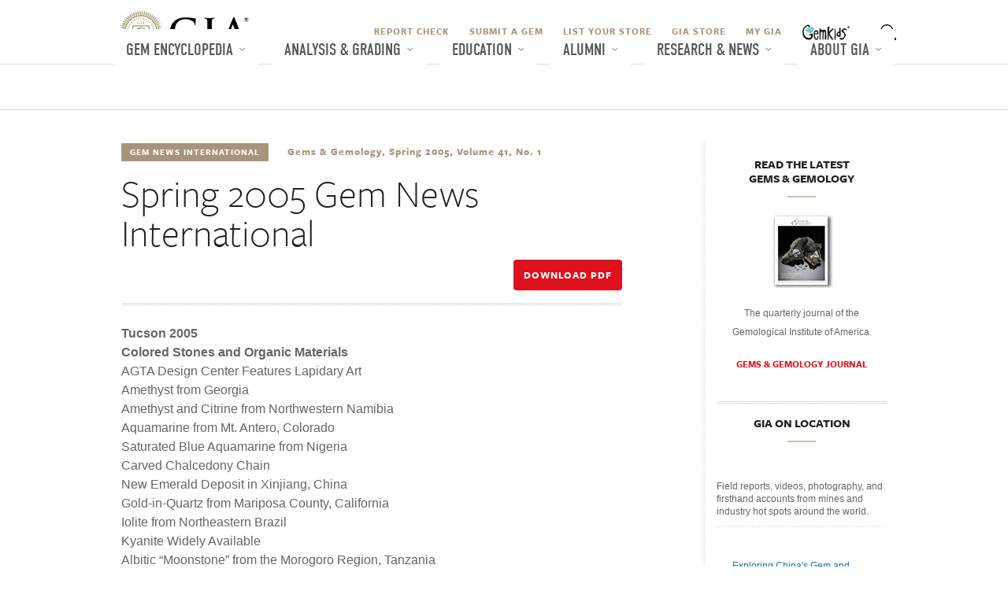

--- FILE ---
content_type: text/html; charset=UTF-8
request_url: https://www.gia.edu/gems-gemology/spring-2005-gem-news-international
body_size: 16884
content:



<!DOCTYPE html>

<html lang='en'>
  <head>
    
    <meta charset="UTF-8">
    <meta name="viewport" content="width=device-width, initial-scale=1, shrink-to-fit=no">
    <title>Spring 2005 Gem News International | Gems & Gemology</title>
    <meta property="og:title" content="Spring 2005 Gem News International | Gems & Gemology">
    <meta name="description" property="og:description" content="A compilation of gem news from around the world, covering topics such as localities, unusual gem materials, market news, new products, discoveries, jewelry manufacturing techniques, and industry trends. 	" >
    <meta name="keywords" content="Gem news, Tucson, lapidary art, amethyst, citrine, aquamarine, chalcedony, emerald, China, gold in quartz, iolite, kyanite, albitic moonstone, pezzottaite, manufactured gold/silve in quartz, diamond, inclusions, moonstone, treated topaz, ruby, US import ban, pearls, agate" >

    
        <meta property="og:url" content="http://www.gia.edu/sites/Satellite?c=Page&cid=1495238043699&childpagename=GIA/Page/GGArticleDetail&pagename=GIA/Wrapper&WRAPPERPAGE=GIA/Wrapper" >
      

    <meta http-equiv="X-UA-Compatible" content="IE=Edge" >

    <!-- Typekit -->
    <script src='//use.typekit.net/mpt7xca.js' type='text/javascript'></script>
    <script type='text/javascript'>
      //<![CDATA[
      try{Typekit.load();}catch(e){}
      //]]>
    </script>

    <link href="/css/gct.css" media="screen" rel="stylesheet" type="text/css" />
    <link href="/css/media-detail.css" media="screen" rel="stylesheet" type="text/css" />
    <link rel="shortcut icon" href="/img/favicon.ico" type="image/x-icon" />
    <link rel="stylesheet" type="text/css" href="/plugin/popupimage/css/jquery.fancybox.min.css?v=3.5.2" media="screen" />
    <!-- Global Stylesheets -->
    






    
<!--  Code to verify google webmaster tools Webteam Account -->
<meta name="google-site-verification" content="vtME2vZDsQP_9TtwQsWIEVcRdnutGzd_OhtvTf9ps0o" />
<!--  Code to verify google webmaster tools Marketing Account -->
<meta name="google-site-verification" content="tBnD6zl-M-MHYj59WNxn23xaYrlqY_YUW3ZY4hucPzE" />








	
	
		<!-- Hi search engine crawlers -->		
	





<link rel="stylesheet" href="https://use.typekit.net/heg5qxh.css">

<link href="/dist/_app.css?timestamp=1766617149254" media="all" rel="stylesheet" type="text/css" /> 



    <!-- START Adding condition to enable the sticky nav from next GG issue -->
    

    <!-- # -->
    <!-- # Start Page Specific CSS -->
    <!-- # -->  
    
    <!-- ENDS Adding condition to enable the sticky nav from next GG issue -->
    <style type="text/css">
      .button-panel .btn.btn-primary {
        font-family: "freight-sans-pro", sans-serif;
        font-size: 0.8125rem;
        font-weight: 700;
        letter-spacing: 1px;
        border: 0;
      }
    </style>
    <!-- # -->
    <!-- # End Page Specific CSS -->
    <!-- # -->

    <!-- Data Layer for GTM -->
    <script type="text/javascript">
      var thisPageURL = window.location.pathname.split( '/' ),
        ggArticleName = thisPageURL.pop() || thisPageURL.pop();

      dataLayer = [{
        'siteSection': 'Research and News',
        'siteSubSection': 'Gems and Gemology Issue',
        'articleGemstone': '',
        'articleAudience': '',
        'articleAuthor': '',
        'pageType': 'Gems And Gemology Article: ' + ggArticleName,
        'breadcrumb': ''
      }];
    </script>  

    <!-- End Data Layer for GTM -->
    

<!-- Google Tag Manager -->
<script>(function(w,d,s,l,i){w[l]=w[l]||[];w[l].push({'gtm.start':
new Date().getTime(),event:'gtm.js'});var f=d.getElementsByTagName(s)[0],
j=d.createElement(s),dl=l!='dataLayer'?'&l='+l:'';j.async=true;j.src=
'https://www.googletagmanager.com/gtm.js?id='+i+dl;f.parentNode.insertBefore(j,f);
})(window,document,'script','dataLayer','GTM-TZ67BQ');</script>
<!-- End Google Tag Manager -->



  </head>

  <body id="ggarticle-detail-template">
    <!-- Google Tag Manager (noscript) -->
    <noscript><iframe src="https://www.googletagmanager.com/ns.html?id=GTM-TZ67BQ"
    height="0" width="0" style="display:none;visibility:hidden"></iframe></noscript>
    <!-- End Google Tag Manager (noscript) -->

    








<div class="branch-journeys-top"></div>


<header class="global-header">
  
    
    
  


    <notification-carousel
        data-output='corporate'
        data-locale='en_US'
        data-api-host='notification.gia.edu'
        read-more="Read More"
        pause='5000'
        animation='750'
        autoplay='true'
        primary-color='white'
        background-color='black'
        >
    </notification-carousel>




  
  <section class="mobile-menu">
    <nav class="navbar align-items-center" style="margin-right: 85px;">
      <a id="home" class="navbar-brand" href="https://www.gia.edu/home">
        <img src="/assets/img/global-header/desktop/gia-logo.svg" alt="GIA Logo Home" class="logo" height="40">
      </a>

      <!-- BEGINS New Search (Mobile) -->
      <form
        id="search-form-mobile"
        class="d-flex align-items-center justify-content-end"
        role="search"
        data-site="GIA"
        data-locale="en_US"
        >
        <input 
          id="pageLocale" 
          type="hidden" 
          value="en_US" 
          name="pageLocale"
        >
        <div class="form-group form-group-search position-relative">
          <label for="mobile-search-input" class="sr-only">Search GIA</label>
          <input
            id="mobile-search-input"
            class="form-control form-control-search d-none"
            name="query"
            type="text"
            role="search"
            placeholder="Keyword or Report No."
            autocomplete="off"
            aria-autocomplete="list"
            aria-expanded="false"
            aria-haspopup="listbox"
            aria-owns="search-suggestions-mobile"
            tabindex="2"
          />
          <ul 
            id="search-suggestions-mobile" 
            class="list-unstyled position-absolute bg-white border shadow-sm w-100 search-suggestions"
            role="listbox" 
            aria-label="Search suggestions"
            hidden
          >
            <li 
              id="suggestion-report-check-mobile"
              class="border-bottom" 
              data-value="report-check"
              role="option" 
              tabindex="-1"
            >
              <a
                class="blue-link font-weight-bold px-3 py-1" 
                href="//gia.edu/report-check-landing"
                tabindex="-1"
              >
                Search via Report Check
              </a>
            </li>
          </ul>
        </div>
        <button
          class="btn search-toggle-btn mx-1"
          aria-label="Open Search"
          type="button"
        ></button>
      </form>
      <!-- ENDS New Search -->
    </nav>

    <div id="dl-menu" class="dl-menuwrapper position-relative">
      <button
        id="mobile-menu-btn"
        class="dl-trigger mr-2"
        aria-label="Open Main Menu"
        aria-expanded="false"
      ></button>
      <ul class="dl-menu">
        
        
          
            
              
                <li class="dl-slider">
                  <button aria-label="Gem Encyclopedia" aria-expanded="false">Gem Encyclopedia</button>
                  
                    <ul class="dl-submenu">
                      <li class="dl-back">
                        <button aria-label="Back">Gem Encyclopedia</button>
                      </li>
                      
                      <li class="dl-submenu-child pt-1">
                        
                          <li class="dl-slider">
                            
                              
                              
                                <a href="https://www.gia.edu/gem-encyclopedia"
                                  target="_self"
                                  rel=""
                                >
                                  Gem Encyclopedia
                                </a>
                              
                            
                          </li>
                        
                          <li class="dl-slider">
                            
                              
                              
                                <a href="https://www.gia.edu/birthstones"
                                  target="_self"
                                  rel=""
                                >
                                  Birthstones   
                                </a>
                              
                            
                          </li>
                        
                          <li class="dl-slider">
                            
                              
                              
                                <a href="https://www.gia.edu/gia-gubelin-gem-project-research"
                                  target="_self"
                                  rel=""
                                >
                                  GIA's G&#252;belin Gem Project
                                </a>
                              
                            
                          </li>
                        
                      </li>
                      
                    </ul>
                  
                </li>
              
              
            
          
            
              
                <li class="dl-slider">
                  <button aria-label="Analysis & Grading" aria-expanded="false">Analysis & Grading</button>
                  
                    <ul class="dl-submenu">
                      <li class="dl-back">
                        <button aria-label="Back">Analysis & Grading</button>
                      </li>
                      
                      <li class="dl-submenu-child pt-1">
                        
                          <li class="dl-slider">
                            
                              
                              
                                <a href="https://www.gia.edu/gem-lab"
                                  target="_self"
                                  rel=""
                                >
                                  Analysis & Grading
                                </a>
                              
                            
                          </li>
                        
                          <li class="dl-slider">
                            
                              
                              
                                <a href="https://www.gia.edu/report-check-landing?locale=en_US"
                                  target="_self"
                                  rel=""
                                >
                                  Report Check
                                </a>
                              
                            
                          </li>
                        
                          <li class="dl-slider">
                            
                              
                              
                                <a href="https://www.gia.edu/submit-a-gem-duplicate"
                                  target="_self"
                                  rel=""
                                >
                                  Submit A Gem
                                </a>
                              
                            
                          </li>
                        
                          <li class="dl-slider">
                            
                              
                              
                                <a href="https://www.gia.edu/gem-lab-return-dates"
                                  target="_self"
                                  rel=""
                                >
                                  Return Dates
                                </a>
                              
                            
                          </li>
                        
                          <li class="dl-slider">
                            
                              
                              
                                <a href="https://www.gia.edu/facetware"
                                  target="_self"
                                  rel=""
                                >
                                  GIA Facetware<sup>&reg;</sup>
                                </a>
                              
                            
                          </li>
                        
                          <li class="dl-slider">
                            
                              
                              
                                <a href="https://www.gia.edu/gia-instruments"
                                  target="_self"
                                  rel=""
                                >
                                  GIA Instruments
                                </a>
                              
                            
                          </li>
                        
                          <li class="dl-slider">
                            
                              
                              
                                <a href="https://www.gia.edu/opening-a-lab-account"
                                  target="_self"
                                  rel=""
                                >
                                  Open Laboratory Account
                                </a>
                              
                            
                          </li>
                        
                          <li class="dl-slider">
                            
                              
                              
                                <a href="https://www.gia.edu/gem-lab-fee-schedule"
                                  target="_self"
                                  rel=""
                                >
                                  Laboratory Service Fees
                                </a>
                              
                            
                          </li>
                        
                          <li class="dl-slider">
                            
                              
                                  <button aria-label="Services" aria-expanded="false">Services</button>
                                  
                                    <ul class="dl-submenu">
                                      <li class="dl-back">
                                        <button aria-label="Back">Services</button>
                                      </li>
                                      
                                      <li class="dl-submenu-child pt-1">
                                        
                                          <li class="dl-slider">
                                            
                                              
                                              
                                                <a href="https://www.gia.edu/gem-lab-service/jewelry"
                                                  target="_self"
                                                  rel=""
                                                >
                                                  Jewelry Services 
                                                </a>
                                              
                                            
                                          </li>
                                        
                                          <li class="dl-slider">
                                            
                                              
                                              
                                                <a href="https://www.gia.edu/gem-lab-service/diamond-grading"
                                                  target="_self"
                                                  rel=""
                                                >
                                                  Natural Diamonds
                                                </a>
                                              
                                            
                                          </li>
                                        
                                          <li class="dl-slider">
                                            
                                              
                                              
                                                <a href="https://www.gia.edu/gem-lab-service/colored-diamond"
                                                  target="_self"
                                                  rel=""
                                                >
                                                  Natural Colored Diamonds
                                                </a>
                                              
                                            
                                          </li>
                                        
                                          <li class="dl-slider">
                                            
                                              
                                              
                                                <a href="https://www.gia.edu/gem-lab-service/synthetic-diamond"
                                                  target="_self"
                                                  rel=""
                                                >
                                                  Laboratory-Grown Diamonds
                                                </a>
                                              
                                            
                                          </li>
                                        
                                          <li class="dl-slider">
                                            
                                              
                                              
                                                <a href="https://www.gia.edu/gem-lab-service/colored-stone"
                                                  target="_self"
                                                  rel=""
                                                >
                                                  Colored Stones
                                                </a>
                                              
                                            
                                          </li>
                                        
                                          <li class="dl-slider">
                                            
                                              
                                              
                                                <a href="https://www.gia.edu/gem-lab-service/pearl"
                                                  target="_self"
                                                  rel=""
                                                >
                                                  Pearls
                                                </a>
                                              
                                            
                                          </li>
                                        
                                      </li>
                                      
                                    </ul>
                                  
                              
                              
                            
                          </li>
                        
                      </li>
                      
                    </ul>
                  
                </li>
              
              
            
          
            
              
                <li class="dl-slider">
                  <button aria-label="Education" aria-expanded="false">Education</button>
                  
                    <ul class="dl-submenu">
                      <li class="dl-back">
                        <button aria-label="Back">Education</button>
                      </li>
                      
                      <li class="dl-submenu-child pt-1">
                        
                          <li class="dl-slider">
                            
                              
                              
                                <a href="https://www.gia.edu/gem-education/programs"
                                  target="_self"
                                  rel=""
                                >
                                  GIA Education
                                </a>
                              
                            
                          </li>
                        
                          <li class="dl-slider">
                            
                              
                                  <button aria-label="Admissions" aria-expanded="false">Admissions</button>
                                  
                                    <ul class="dl-submenu">
                                      <li class="dl-back">
                                        <button aria-label="Back">Admissions</button>
                                      </li>
                                      
                                      <li class="dl-submenu-child pt-1">
                                        
                                          <li class="dl-slider">
                                            
                                              
                                              
                                                <a href="https://www.gia.edu/gem-education/admissions"
                                                  target="_self"
                                                  rel=""
                                                >
                                                  Admissions
                                                </a>
                                              
                                            
                                          </li>
                                        
                                          <li class="dl-slider">
                                            
                                              
                                              
                                                <a href="https://www.gia.edu/gem-education/schedules"
                                                  target="_self"
                                                  rel=""
                                                >
                                                  Schedules
                                                </a>
                                              
                                            
                                          </li>
                                        
                                          <li class="dl-slider">
                                            
                                              
                                              
                                                <a href="https://www.gia.edu/gem-education/tuition-fees"
                                                  target="_self"
                                                  rel=""
                                                >
                                                  Tuition & Fees
                                                </a>
                                              
                                            
                                          </li>
                                        
                                      </li>
                                      
                                    </ul>
                                  
                              
                              
                            
                          </li>
                        
                          <li class="dl-slider">
                            
                              
                                  <button aria-label="Financial Aid & Scholarships " aria-expanded="false">Financial Aid & Scholarships </button>
                                  
                                    <ul class="dl-submenu">
                                      <li class="dl-back">
                                        <button aria-label="Back">Financial Aid & Scholarships </button>
                                      </li>
                                      
                                      <li class="dl-submenu-child pt-1">
                                        
                                          <li class="dl-slider">
                                            
                                              
                                              
                                                <a href="https://www.gia.edu/student-financial-assistance-scholarship-overview"
                                                  target="_self"
                                                  rel=""
                                                >
                                                  Financial Aid & Scholarships
                                                </a>
                                              
                                            
                                          </li>
                                        
                                          <li class="dl-slider">
                                            
                                              
                                              
                                                <a href="https://www.gia.edu/student-consumer-information"
                                                  target="_self"
                                                  rel=""
                                                >
                                                  Student Consumer Information
                                                </a>
                                              
                                            
                                          </li>
                                        
                                      </li>
                                      
                                    </ul>
                                  
                              
                              
                            
                          </li>
                        
                          <li class="dl-slider">
                            
                              
                                  <button aria-label="On Campus Education" aria-expanded="false">On Campus Education</button>
                                  
                                    <ul class="dl-submenu">
                                      <li class="dl-back">
                                        <button aria-label="Back">On Campus Education</button>
                                      </li>
                                      
                                      <li class="dl-submenu-child pt-1">
                                        
                                          <li class="dl-slider">
                                            
                                              
                                                <button aria-label="Programs" aria-expanded="false">Programs</button>
                                                
                                                  <ul class="dl-submenu">
                                                    <li class="dl-back">
                                                      <button aria-label="Back">Programs</button>
                                                    </li>
                                                    
                                                    <li class="dl-submenu-child pt-1">
                                                      
                                                        <li class="dl-slider">
                                                          <a href="https://www.gia.edu/gem-education/program-graduate-gemologist"
                                                            target="_self"
                                                            rel=""
                                                          >
                                                            Graduate Gemologist<sup>&reg;</sup>
                                                          </a>
                                                        </li>
                                                      
                                                        <li class="dl-slider">
                                                          <a href="https://www.gia.edu/gem-education/program-graduate-diamond"
                                                            target="_self"
                                                            rel=""
                                                          >
                                                            Graduate Diamonds
                                                          </a>
                                                        </li>
                                                      
                                                        <li class="dl-slider">
                                                          <a href="https://www.gia.edu/gem-education/program-graduate-color-gem"
                                                            target="_self"
                                                            rel=""
                                                          >
                                                            Graduate Colored Stones
                                                          </a>
                                                        </li>
                                                      
                                                        <li class="dl-slider">
                                                          <a href="https://www.gia.edu/gem-education/program-graduate-jeweler"
                                                            target="_self"
                                                            rel=""
                                                          >
                                                            Graduate Jeweler
                                                          </a>
                                                        </li>
                                                      
                                                        <li class="dl-slider">
                                                          <a href="https://www.gia.edu/gem-education/program-jewelry-design-technology"
                                                            target="_self"
                                                            rel=""
                                                          >
                                                            Jewelry Design & Technology
                                                          </a>
                                                        </li>
                                                      
                                                        <li class="dl-slider">
                                                          <a href="https://www.gia.edu/gem-education/program-jewelry-design-cad-cam"
                                                            target="_self"
                                                            rel=""
                                                          >
                                                            Comprehensive CAD/CAM For Jewelry
                                                          </a>
                                                        </li>
                                                      
                                                        <li class="dl-slider">
                                                          <a href="https://www.gia.edu/gem-education/program-jewelry-design"
                                                            target="_self"
                                                            rel=""
                                                          >
                                                            Jewelry Design
                                                          </a>
                                                        </li>
                                                      
                                                    </li>
                                                    
                                                  </ul>
                                                
                                              
                                              
                                            
                                          </li>
                                        
                                          <li class="dl-slider">
                                            
                                              
                                                <button aria-label="Campus Locations" aria-expanded="false">Campus Locations</button>
                                                
                                                  <ul class="dl-submenu">
                                                    <li class="dl-back">
                                                      <button aria-label="Back">Campus Locations</button>
                                                    </li>
                                                    
                                                    <li class="dl-submenu-child pt-1">
                                                      
                                                        <li class="dl-slider">
                                                          <a href="https://www.gia.edu/gem-education/campuses"
                                                            target="_self"
                                                            rel=""
                                                          >
                                                            All Locations 
                                                          </a>
                                                        </li>
                                                      
                                                        <li class="dl-slider">
                                                          <a href="https://www.gia.edu/gem-education/bangkok/overview"
                                                            target="_self"
                                                            rel=""
                                                          >
                                                            Bangkok
                                                          </a>
                                                        </li>
                                                      
                                                        <li class="dl-slider">
                                                          <a href="https://www.gia.edu/gem-education/carlsbad/overview"
                                                            target="_self"
                                                            rel=""
                                                          >
                                                            Carlsbad
                                                          </a>
                                                        </li>
                                                      
                                                        <li class="dl-slider">
                                                          <a href="https://www.gia.edu/gem-education/hong-kong/overview"
                                                            target="_self"
                                                            rel=""
                                                          >
                                                            Hong Kong
                                                          </a>
                                                        </li>
                                                      
                                                        <li class="dl-slider">
                                                          <a href="https://www.gia.edu/gem-education/london/overview"
                                                            target="_self"
                                                            rel=""
                                                          >
                                                            London
                                                          </a>
                                                        </li>
                                                      
                                                        <li class="dl-slider">
                                                          <a href="https://www.gia.edu/gem-education/mumbai/overview"
                                                            target="_self"
                                                            rel=""
                                                          >
                                                            Mumbai
                                                          </a>
                                                        </li>
                                                      
                                                        <li class="dl-slider">
                                                          <a href="https://www.gia.edu/gem-education/new-york/overview"
                                                            target="_self"
                                                            rel=""
                                                          >
                                                            New York
                                                          </a>
                                                        </li>
                                                      
                                                        <li class="dl-slider">
                                                          <a href="https://www.gia.edu/gem-education/taipei/overview"
                                                            target="_self"
                                                            rel=""
                                                          >
                                                            Taipei
                                                          </a>
                                                        </li>
                                                      
                                                    </li>
                                                    
                                                  </ul>
                                                
                                              
                                              
                                            
                                          </li>
                                        
                                      </li>
                                      
                                    </ul>
                                  
                              
                              
                            
                          </li>
                        
                          <li class="dl-slider">
                            
                              
                                  <button aria-label="Online Education" aria-expanded="false">Online Education</button>
                                  
                                    <ul class="dl-submenu">
                                      <li class="dl-back">
                                        <button aria-label="Back">Online Education</button>
                                      </li>
                                      
                                      <li class="dl-submenu-child pt-1">
                                        
                                          <li class="dl-slider">
                                            
                                              
                                              
                                                <a href="https://www.gia.edu/gem-education/online-division/overview"
                                                  target="_self"
                                                  rel=""
                                                >
                                                  Online Division
                                                </a>
                                              
                                            
                                          </li>
                                        
                                          <li class="dl-slider">
                                            
                                              
                                                <button aria-label="Online Diplomas" aria-expanded="false">Online Diplomas</button>
                                                
                                                  <ul class="dl-submenu">
                                                    <li class="dl-back">
                                                      <button aria-label="Back">Online Diplomas</button>
                                                    </li>
                                                    
                                                    <li class="dl-submenu-child pt-1">
                                                      
                                                        <li class="dl-slider">
                                                          <a href="https://www.gia.edu/gem-education/online-graduate-gemologist"
                                                            target="_self"
                                                            rel=""
                                                          >
                                                            Graduate Gemologist Online
                                                          </a>
                                                        </li>
                                                      
                                                        <li class="dl-slider">
                                                          <a href="https://www.gia.edu/gem-education/online-graduate-diamonds"
                                                            target="_self"
                                                            rel=""
                                                          >
                                                            Graduate Diamonds Online
                                                          </a>
                                                        </li>
                                                      
                                                        <li class="dl-slider">
                                                          <a href="https://www.gia.edu/gem-education/online-graduate-colored-stones"
                                                            target="_self"
                                                            rel=""
                                                          >
                                                            Graduate Colored Stones Online
                                                          </a>
                                                        </li>
                                                      
                                                        <li class="dl-slider">
                                                          <a href="https://www.gia.edu/gem-education/online-graduate-pearls"
                                                            target="_self"
                                                            rel=""
                                                          >
                                                            Graduate Pearls Online
                                                          </a>
                                                        </li>
                                                      
                                                        <li class="dl-slider">
                                                          <a href="https://www.gia.edu/gem-education/online-applied-jewelry-professional?utm_source=direct&utm_campaign=edu-evergreen&utm_content=online-edu-menu"
                                                            target="_self"
                                                            rel=""
                                                          >
                                                            Applied Jewelry Professional<sup>™</sup><br />(Professional Development)
                                                          </a>
                                                        </li>
                                                      
                                                    </li>
                                                    
                                                  </ul>
                                                
                                              
                                              
                                            
                                          </li>
                                        
                                          <li class="dl-slider">
                                            
                                              
                                                <button aria-label="Online Courses" aria-expanded="false">Online Courses</button>
                                                
                                                  <ul class="dl-submenu">
                                                    <li class="dl-back">
                                                      <button aria-label="Back">Online Courses</button>
                                                    </li>
                                                    
                                                    <li class="dl-submenu-child pt-1">
                                                      
                                                        <li class="dl-slider">
                                                          <a href="https://www.gia.edu/gem-education/course-jewelry-essential"
                                                            target="_self"
                                                            rel=""
                                                          >
                                                            Jewelry Essentials 
                                                          </a>
                                                        </li>
                                                      
                                                        <li class="dl-slider">
                                                          <a href="https://www.gia.edu/gem-education/course-color-gem-essential"
                                                            target="_self"
                                                            rel=""
                                                          >
                                                            Colored Stone Essentials
                                                          </a>
                                                        </li>
                                                      
                                                        <li class="dl-slider">
                                                          <a href="https://www.gia.edu/gem-education/course-diamond-essential"
                                                            target="_self"
                                                            rel=""
                                                          >
                                                            Diamond Essentials
                                                          </a>
                                                        </li>
                                                      
                                                        <li class="dl-slider">
                                                          <a href="https://www.gia.edu/gem-education/course-pearl"
                                                            target="_self"
                                                            rel=""
                                                          >
                                                            Pearls
                                                          </a>
                                                        </li>
                                                      
                                                        <li class="dl-slider">
                                                          <a href="https://www.gia.edu/gem-education/course-color-gem"
                                                            target="_self"
                                                            rel=""
                                                          >
                                                            Colored Stones
                                                          </a>
                                                        </li>
                                                      
                                                        <li class="dl-slider">
                                                          <a href="https://www.gia.edu/gem-education/course-diamond"
                                                            target="_self"
                                                            rel=""
                                                          >
                                                            Diamonds & Diamond Grading
                                                          </a>
                                                        </li>
                                                      
                                                        <li class="dl-slider">
                                                          <a href="https://www.gia.edu/gem-education/course-gem-ident"
                                                            target="_self"
                                                            rel=""
                                                          >
                                                            Gem Identification
                                                          </a>
                                                        </li>
                                                      
                                                    </li>
                                                    
                                                  </ul>
                                                
                                              
                                              
                                            
                                          </li>
                                        
                                          <li class="dl-slider">
                                            
                                              
                                                <button aria-label="Lab Classes" aria-expanded="false">Lab Classes</button>
                                                
                                                  <ul class="dl-submenu">
                                                    <li class="dl-back">
                                                      <button aria-label="Back">Lab Classes</button>
                                                    </li>
                                                    
                                                    <li class="dl-submenu-child pt-1">
                                                      
                                                        <li class="dl-slider">
                                                          <a href="https://www.gia.edu/gem-education/course-color-gem-grading-carlsbad"
                                                            target="_self"
                                                            rel=""
                                                          >
                                                            Colored Stone Grading Lab
                                                          </a>
                                                        </li>
                                                      
                                                        <li class="dl-slider">
                                                          <a href="https://www.gia.edu/gem-education/course-diamond-grading-carlsbad"
                                                            target="_self"
                                                            rel=""
                                                          >
                                                            Diamond Grading Lab
                                                          </a>
                                                        </li>
                                                      
                                                        <li class="dl-slider">
                                                          <a href="https://www.gia.edu/gem-education/course-gem-ident-carlsbad"
                                                            target="_self"
                                                            rel=""
                                                          >
                                                            Gem Identification Lab
                                                          </a>
                                                        </li>
                                                      
                                                        <li class="dl-slider">
                                                          <a href="https://www.gia.edu/gem-education/course-pearl-grading-carlsbad"
                                                            target="_self"
                                                            rel=""
                                                          >
                                                            Pearl Grading Lab 
                                                          </a>
                                                        </li>
                                                      
                                                    </li>
                                                    
                                                  </ul>
                                                
                                              
                                              
                                            
                                          </li>
                                        
                                      </li>
                                      
                                    </ul>
                                  
                              
                              
                            
                          </li>
                        
                          <li class="dl-slider">
                            
                              
                                  <button aria-label="Professional Development" aria-expanded="false">Professional Development</button>
                                  
                                    <ul class="dl-submenu">
                                      <li class="dl-back">
                                        <button aria-label="Back">Professional Development</button>
                                      </li>
                                      
                                      <li class="dl-submenu-child pt-1">
                                        
                                          <li class="dl-slider">
                                            
                                              
                                              
                                                <a href="https://www.gia.edu/gem-education/online-applied-jewelry-professional?utm_source=direct&utm_campaign=edu-evergreen&utm_content=professional-dev-menu"
                                                  target="_self"
                                                  rel=""
                                                >
                                                  Applied Jewelry Professional<sup>™</sup>
                                                </a>
                                              
                                            
                                          </li>
                                        
                                          <li class="dl-slider">
                                            
                                              
                                              
                                                <a href="https://collective.gia.edu/collective/s/continuing-education"
                                                  target="_blank"
                                                  rel="noopener noreferrer"
                                                >
                                                  Continuing</br>Education
                                                </a>
                                              
                                            
                                          </li>
                                        
                                      </li>
                                      
                                    </ul>
                                  
                              
                              
                            
                          </li>
                        
                          <li class="dl-slider">
                            
                              
                                  <button aria-label="Corporate Training" aria-expanded="false">Corporate Training</button>
                                  
                                    <ul class="dl-submenu">
                                      <li class="dl-back">
                                        <button aria-label="Back">Corporate Training</button>
                                      </li>
                                      
                                      <li class="dl-submenu-child pt-1">
                                        
                                          <li class="dl-slider">
                                            
                                              
                                              
                                                <a href="https://trainingstudio.gia.edu/?utm_source=direct&utm_campaign=nextgem-2025&utm_content=edu-menu"
                                                  target="_blank"
                                                  rel="noopener noreferrer"
                                                >
                                                  GIA Training</br>Studio
                                                </a>
                                              
                                            
                                          </li>
                                        
                                          <li class="dl-slider">
                                            
                                              
                                              
                                                <a href="https://nextgem.gia.edu/?utm_source=direct&utm_campaign=nextgem-2025&utm_content=edu-menu"
                                                  target="_blank"
                                                  rel="noopener noreferrer"
                                                >
                                                  GIA NextGem
                                                </a>
                                              
                                            
                                          </li>
                                        
                                      </li>
                                      
                                    </ul>
                                  
                              
                              
                            
                          </li>
                        
                      </li>
                      
                    </ul>
                  
                </li>
              
              
            
          
            
              
                <li class="dl-slider">
                  <button aria-label="Alumni" aria-expanded="false">Alumni</button>
                  
                    <ul class="dl-submenu">
                      <li class="dl-back">
                        <button aria-label="Back">Alumni</button>
                      </li>
                      
                      <li class="dl-submenu-child pt-1">
                        
                          <li class="dl-slider">
                            
                              
                              
                                <a href="https://www.gia.edu/alumni-redirect?uri=https://collective.gia.edu"
                                  target="_blank"
                                  rel="noopener noreferrer"
                                >
                                  Alumni Collective
                                </a>
                              
                            
                          </li>
                        
                          <li class="dl-slider">
                            
                              
                              
                                <a href="https://collective.gia.edu/collective/s/continuing-education"
                                  target="_blank"
                                  rel="noopener noreferrer"
                                >
                                  Continuing</br>Education
                                </a>
                              
                            
                          </li>
                        
                          <li class="dl-slider">
                            
                              
                              
                                <a href="https://trainingstudio.gia.edu/?utm_source=direct&utm_campaign=nextgem-2025&utm_content=alum-menu"
                                  target="_blank"
                                  rel="noopener noreferrer"
                                >
                                  Corporate Training
                                </a>
                              
                            
                          </li>
                        
                          <li class="dl-slider">
                            
                              
                              
                                <a href="https://nextgem.gia.edu/?utm_source=direct&utm_campaign=nextgem-2025&utm_content=alum-menu"
                                  target="_blank"
                                  rel="noopener noreferrer"
                                >
                                  NextGem
                                </a>
                              
                            
                          </li>
                        
                      </li>
                      
                    </ul>
                  
                </li>
              
              
            
          
            
              
                <li class="dl-slider">
                  <button aria-label="Research & News" aria-expanded="false">Research & News</button>
                  
                    <ul class="dl-submenu">
                      <li class="dl-back">
                        <button aria-label="Back">Research & News</button>
                      </li>
                      
                      <li class="dl-submenu-child pt-1">
                        
                          <li class="dl-slider">
                            
                              
                              
                                <a href="https://www.gia.edu/research"
                                  target="_self"
                                  rel=""
                                >
                                  GIA Research
                                </a>
                              
                            
                          </li>
                        
                          <li class="dl-slider">
                            
                              
                              
                                <a href="https://www.gia.edu/gia-news-research"
                                  target="_self"
                                  rel=""
                                >
                                  News & Articles
                                </a>
                              
                            
                          </li>
                        
                          <li class="dl-slider">
                            
                              
                              
                                <a href="https://www.gia.edu/gems-gemology"
                                  target="_self"
                                  rel=""
                                >
                                  Gems & Gemology Journal
                                </a>
                              
                            
                          </li>
                        
                          <li class="dl-slider">
                            
                              
                              
                                <a href="https://www.gia.edu/library"
                                  target="_self"
                                  rel=""
                                >
                                  Library
                                </a>
                              
                            
                          </li>
                        
                      </li>
                      
                    </ul>
                  
                </li>
              
              
            
          
            
              
                <li class="dl-slider">
                  <button aria-label="About GIA" aria-expanded="false">About GIA</button>
                  
                    <ul class="dl-submenu">
                      <li class="dl-back">
                        <button aria-label="Back">About GIA</button>
                      </li>
                      
                      <li class="dl-submenu-child pt-1">
                        
                          <li class="dl-slider">
                            
                              
                              
                                <a href="https://www.gia.edu/gia-about"
                                  target="_self"
                                  rel=""
                                >
                                  About GIA
                                </a>
                              
                            
                          </li>
                        
                          <li class="dl-slider">
                            
                              
                              
                                <a href="https://www.gia.edu/event-listings"
                                  target="_self"
                                  rel=""
                                >
                                  Events
                                </a>
                              
                            
                          </li>
                        
                          <li class="dl-slider">
                            
                              
                              
                                <a href="https://www.gia.edu/pressroom"
                                  target="_self"
                                  rel=""
                                >
                                  Pressroom
                                </a>
                              
                            
                          </li>
                        
                          <li class="dl-slider">
                            
                              
                              
                                <a href="https://www.gia.edu/gia-museum"
                                  target="_self"
                                  rel=""
                                >
                                  Museum
                                </a>
                              
                            
                          </li>
                        
                          <li class="dl-slider">
                            
                              
                              
                                <a href="https://www.gia.edu/gia-support-donate"
                                  target="_self"
                                  rel=""
                                >
                                  Donating to GIA
                                </a>
                              
                            
                          </li>
                        
                          <li class="dl-slider">
                            
                              
                              
                                <a href="https://www.gia.edu/gia-about-mission-governance-esg"
                                  target="_self"
                                  rel=""
                                >
                                  Mission, Governance and Impact
                                </a>
                              
                            
                          </li>
                        
                          <li class="dl-slider">
                            
                              
                              
                                <a href="https://www.gia.edu/gia-career"
                                  target="_self"
                                  rel=""
                                >
                                  Careers at GIA
                                </a>
                              
                            
                          </li>
                        
                          <li class="dl-slider">
                            
                              
                              
                                <a href="https://www.gia.edu/gia-faq"
                                  target="_self"
                                  rel=""
                                >
                                  FAQs
                                </a>
                              
                            
                          </li>
                        
                          <li class="dl-slider">
                            
                              
                              
                                <a href="https://www.gia.edu/locations"
                                  target="_self"
                                  rel=""
                                >
                                  Locations
                                </a>
                              
                            
                          </li>
                        
                          <li class="dl-slider">
                            
                              
                              
                                <a href="https://www.gia.edu/contactus"
                                  target="_self"
                                  rel=""
                                >
                                   Contact Us
                                </a>
                              
                            
                          </li>
                        
                      </li>
                      
                    </ul>
                  
                </li>
              
              
            
          
        

        
          
          
            
              <li class="dl-slider gemkids-menu-link-mobile">
                <a
                  class="nav-link cursor-text"
                  href="http://gemkids.gia.edu"
                  aria-label="Visit GemKids Website"
                  target="_blank"
                >
                </a>
              </li>
            
          
        
        

        <div class="row no-gutters lang-area justify-content-center">
          
            
            <div class="col-10">
              <div id="lang-select-btn-container" class="d-flex">
                <img src="/assets/img/global-header/mobile/language-icon.svg" class="px-4" alt="" aria-hidden="true" />
                <button id="lang-select-btn" data-toggle="modal" data-target="#lang-box" role="button" aria-expanded="false">
                  Change Language:&nbsp;English (US)
                </button>
              </div>
            </div>
            
          

          
            <div class="col-6">
              
                <a class="nav-link" href="https://www.gia.edu/report-check-landing?locale=en_US">Report Check</a>
                
              
                <a class="nav-link" href="https://www.gia.edu/submit-a-gem-duplicate">Submit A Gem</a>
                
                  </div><div class="col-6">
                
              
                <a class="nav-link" href="https://www.gia.edu/retailer-lookup">LIST YOUR STORE</a>
                
              
                <a class="nav-link" href="https://store.gia.edu/">GIA Store</a>
                
              
                <a class="nav-link" href="https://www.gia.edu/mygia">My GIA</a>
                
              
            </div>
          
        </div>

        <div class="row no-gutters">
          <div class="col-6">
            <a href="https://www.gia.edu/contactus">Contact Us</a>
            <a href="https://www.gia.edu/locations">Locations</a>
          </div>
          <div class="col-6">
            <small>General Questions:</small>
            <a href="tel:+18004217250" class="phone">1-800-421-7250</a>
          </div>
        </div>

      </ul>
    </div>

    
    

  </section>
  

  
  <section class="top-bar">
    <nav class="navbar navbar-expand-md">
      
      <a class="navbar-brand" href="https://www.gia.edu/home" tabindex="1">
        <img src="/assets/img/global-header/desktop/gia-logo.svg" alt="GIA Logo Home" class="logo" height="55">
      </a>
      <div
        class="collapse navbar-collapse justify-content-end align-items-center mr-5"
        id="navbarCollapse"
      >
        
        <ul class="navbar-nav">
          
            
              <li>
                <a class="nav-link" href="https://www.gia.edu/report-check-landing?locale=en_US" tabindex="2">Report Check</a>
              </li>
            
              <li>
                <a class="nav-link" href="https://www.gia.edu/submit-a-gem-duplicate" tabindex="2">Submit A Gem</a>
              </li>
            
              <li>
                <a class="nav-link" href="https://www.gia.edu/retailer-lookup" tabindex="2">LIST YOUR STORE</a>
              </li>
            
              <li>
                <a class="nav-link" href="https://store.gia.edu/" tabindex="2">GIA Store</a>
              </li>
            
              <li>
                <a class="nav-link" href="https://www.gia.edu/mygia" tabindex="2">My GIA</a>
              </li>
            
          
          
          
            
              
              
                <li>
                  <a
                    class="nav-link gemkids-menu-link"
                    href="http://gemkids.gia.edu"
                    aria-label="Visit GemKids Website"
                    target="_blank"
                    tabindex="2"
                  >
                    
                    
                  </a>
                </li>
              
            
          
        </ul>
      </div>
      <!-- BEGINS New Search -->
      <form
        id="search-form"
        class="d-flex align-items-center justify-content-end"
        role="search"
        data-site="GIA"
        data-locale="en_US"
        >
        <input 
          id="pageLocale" 
          type="hidden" 
          value="en_US" 
          name="pageLocale"
        >
        <div 
          class="form-group form-group-search position-absolute" 
          style="right: 35px;"
        >
          <label for="site-search-input" class="sr-only">Search GIA</label>
          <input
            id="site-search-input"
            class="form-control form-control-search d-none"
            name="query"
            type="text"
            role="search"
            placeholder="Keyword or Report No."
            autocomplete="off"
            aria-autocomplete="list"
            aria-expanded="false"
            aria-haspopup="listbox"
            aria-owns="search-suggestions"
            tabindex="2"
          />
          <ul 
            id="search-suggestions" 
            class="list-unstyled position-absolute bg-white border shadow-sm w-100 search-suggestions"
            role="listbox" 
            aria-label="Search suggestions"
            hidden
          >
            <li 
              id="suggestion-report-check" 
              class="border-bottom" 
              data-value="report-check"
              role="option" 
              tabindex="-1"
            >
              <a
                class="blue-link font-weight-bold px-3 py-1" 
                href="//gia.edu/report-check-landing"
                tabindex="-1"
              >
                Search via Report Check
              </a>
            </li>
          </ul>
        </div>
        <button
          class="btn search-toggle-btn ml-1"
          type="button"
          aria-label="Open Search"
          tabindex="2"
        ></button>
      </form>
      <!-- ENDS New Search -->
    </nav>
  </section>
  <hr class="solid-single" />
  

	
	<section class="global-navbar">
		<nav class="global-nav">
      <ul class="gn-top-level-list">
        
          
            
              
                <li>
                  <div class="dl-menuwrapper gn-top-level">
                      <button class="dl-trigger gn-dropdown-trigger" aria-expanded="false" aria-label="Gem Encyclopedia">
                      Gem Encyclopedia <img class="gn-arrow-down" src="/img/global-header/desktop/down-toggle.svg" alt=""/>
                      </button>
                      <ul class="dl-menu gn-dropdown">
                        
                          
                            
                              
                              
                                <li>
                                  <a href="https://www.gia.edu/gem-encyclopedia"
                                    target="_self"
                                    rel=""
                                  >
                                    Gem Encyclopedia
                                  </a>
                                </li>
                              
                            
                          
                            
                              
                              
                                <li>
                                  <a href="https://www.gia.edu/birthstones"
                                    target="_self"
                                    rel=""
                                  >
                                    Birthstones   
                                  </a>
                                </li>
                              
                            
                          
                            
                              
                              
                                <li>
                                  <a href="https://www.gia.edu/gia-gubelin-gem-project-research"
                                    target="_self"
                                    rel=""
                                  >
                                    GIA's G&#252;belin Gem Project
                                  </a>
                                </li>
                              
                            
                          
                        
                      </ul>
                  </div>
                </li>
              
            
          
            
              
                <li>
                  <div class="dl-menuwrapper gn-top-level">
                      <button class="dl-trigger gn-dropdown-trigger" aria-expanded="false" aria-label="Analysis & Grading">
                      Analysis & Grading <img class="gn-arrow-down" src="/img/global-header/desktop/down-toggle.svg" alt=""/>
                      </button>
                      <ul class="dl-menu gn-dropdown">
                        
                          
                            
                              
                              
                                <li>
                                  <a href="https://www.gia.edu/gem-lab"
                                    target="_self"
                                    rel=""
                                  >
                                    Analysis & Grading
                                  </a>
                                </li>
                              
                            
                          
                            
                              
                              
                                <li>
                                  <a href="https://www.gia.edu/report-check-landing?locale=en_US"
                                    target="_self"
                                    rel=""
                                  >
                                    Report Check
                                  </a>
                                </li>
                              
                            
                          
                            
                              
                              
                                <li>
                                  <a href="https://www.gia.edu/submit-a-gem-duplicate"
                                    target="_self"
                                    rel=""
                                  >
                                    Submit A Gem
                                  </a>
                                </li>
                              
                            
                          
                            
                              
                              
                                <li>
                                  <a href="https://www.gia.edu/gem-lab-return-dates"
                                    target="_self"
                                    rel=""
                                  >
                                    Return Dates
                                  </a>
                                </li>
                              
                            
                          
                            
                              
                              
                                <li>
                                  <a href="https://www.gia.edu/facetware"
                                    target="_self"
                                    rel=""
                                  >
                                    GIA Facetware<sup>&reg;</sup>
                                  </a>
                                </li>
                              
                            
                          
                            
                              
                              
                                <li>
                                  <a href="https://www.gia.edu/gia-instruments"
                                    target="_self"
                                    rel=""
                                  >
                                    GIA Instruments
                                  </a>
                                </li>
                              
                            
                          
                            
                              
                              
                                <li>
                                  <a href="https://www.gia.edu/opening-a-lab-account"
                                    target="_self"
                                    rel=""
                                  >
                                    Open Laboratory Account
                                  </a>
                                </li>
                              
                            
                          
                            
                              
                              
                                <li>
                                  <a href="https://www.gia.edu/gem-lab-fee-schedule"
                                    target="_self"
                                    rel=""
                                  >
                                    Laboratory Service Fees
                                  </a>
                                </li>
                              
                            
                          
                            
                              
                                <li class="gn-dropdown-item">
                                  <a href="#">Services</a>
                                  
                                    <ul class="dl-submenu">
                                      <li class="dl-back">
                                        <a href="#" aria-label="Back">Back</a>
                                      </li>
                                      
                                      
                                        
                                          
                                          
                                            <li>
                                              <a href="https://www.gia.edu/gem-lab-service/jewelry"
                                                target="_self"
                                                rel=""
                                              >
                                                Jewelry Services 
                                              </a>
                                            </li>
                                          
                                        
                                      
                                        
                                          
                                          
                                            <li>
                                              <a href="https://www.gia.edu/gem-lab-service/diamond-grading"
                                                target="_self"
                                                rel=""
                                              >
                                                Natural Diamonds
                                              </a>
                                            </li>
                                          
                                        
                                      
                                        
                                          
                                          
                                            <li>
                                              <a href="https://www.gia.edu/gem-lab-service/colored-diamond"
                                                target="_self"
                                                rel=""
                                              >
                                                Natural Colored Diamonds
                                              </a>
                                            </li>
                                          
                                        
                                      
                                        
                                          
                                          
                                            <li>
                                              <a href="https://www.gia.edu/gem-lab-service/synthetic-diamond"
                                                target="_self"
                                                rel=""
                                              >
                                                Laboratory-Grown Diamonds
                                              </a>
                                            </li>
                                          
                                        
                                      
                                        
                                          
                                          
                                            <li>
                                              <a href="https://www.gia.edu/gem-lab-service/colored-stone"
                                                target="_self"
                                                rel=""
                                              >
                                                Colored Stones
                                              </a>
                                            </li>
                                          
                                        
                                      
                                        
                                          
                                          
                                            <li>
                                              <a href="https://www.gia.edu/gem-lab-service/pearl"
                                                target="_self"
                                                rel=""
                                              >
                                                Pearls
                                              </a>
                                            </li>
                                          
                                        
                                      
                                      
                                    </ul>
                                  
                                </li>
                              
                              
                            
                          
                        
                      </ul>
                  </div>
                </li>
              
            
          
            
              
                <li>
                  <div class="dl-menuwrapper gn-top-level">
                      <button class="dl-trigger gn-dropdown-trigger" aria-expanded="false" aria-label="Education">
                      Education <img class="gn-arrow-down" src="/img/global-header/desktop/down-toggle.svg" alt=""/>
                      </button>
                      <ul class="dl-menu gn-dropdown">
                        
                          
                            
                              
                              
                                <li>
                                  <a href="https://www.gia.edu/gem-education/programs"
                                    target="_self"
                                    rel=""
                                  >
                                    GIA Education
                                  </a>
                                </li>
                              
                            
                          
                            
                              
                                <li class="gn-dropdown-item">
                                  <a href="#">Admissions</a>
                                  
                                    <ul class="dl-submenu">
                                      <li class="dl-back">
                                        <a href="#" aria-label="Back">Back</a>
                                      </li>
                                      
                                      
                                        
                                          
                                          
                                            <li>
                                              <a href="https://www.gia.edu/gem-education/admissions"
                                                target="_self"
                                                rel=""
                                              >
                                                Admissions
                                              </a>
                                            </li>
                                          
                                        
                                      
                                        
                                          
                                          
                                            <li>
                                              <a href="https://www.gia.edu/gem-education/schedules"
                                                target="_self"
                                                rel=""
                                              >
                                                Schedules
                                              </a>
                                            </li>
                                          
                                        
                                      
                                        
                                          
                                          
                                            <li>
                                              <a href="https://www.gia.edu/gem-education/tuition-fees"
                                                target="_self"
                                                rel=""
                                              >
                                                Tuition & Fees
                                              </a>
                                            </li>
                                          
                                        
                                      
                                      
                                    </ul>
                                  
                                </li>
                              
                              
                            
                          
                            
                              
                                <li class="gn-dropdown-item">
                                  <a href="#">Financial Aid & Scholarships </a>
                                  
                                    <ul class="dl-submenu">
                                      <li class="dl-back">
                                        <a href="#" aria-label="Back">Back</a>
                                      </li>
                                      
                                      
                                        
                                          
                                          
                                            <li>
                                              <a href="https://www.gia.edu/student-financial-assistance-scholarship-overview"
                                                target="_self"
                                                rel=""
                                              >
                                                Financial Aid & Scholarships
                                              </a>
                                            </li>
                                          
                                        
                                      
                                        
                                          
                                          
                                            <li>
                                              <a href="https://www.gia.edu/student-consumer-information"
                                                target="_self"
                                                rel=""
                                              >
                                                Student Consumer Information
                                              </a>
                                            </li>
                                          
                                        
                                      
                                      
                                    </ul>
                                  
                                </li>
                              
                              
                            
                          
                            
                              
                                <li class="gn-dropdown-item">
                                  <a href="#">On Campus Education</a>
                                  
                                    <ul class="dl-submenu">
                                      <li class="dl-back">
                                        <a href="#" aria-label="Back">Back</a>
                                      </li>
                                      
                                      
                                        
                                          
                                            <li class="gn-dropdown-item">
                                              <a href="#">Programs</a>
                                              
                                                <ul class="dl-submenu">
                                                  <li class="dl-back">
                                                    <a href="#" aria-label="Back">
                                                      Back
                                                    </a>
                                                  </li>
                                                  
                                                  
                                                    
                                                      
                                                      
                                                        <li>
                                                          <a href="https://www.gia.edu/gem-education/program-graduate-gemologist"
                                                            target="_self"
                                                            rel=""
                                                          >
                                                            Graduate Gemologist<sup>&reg;</sup>
                                                          </a>
                                                        </li>
                                                      
                                                    
                                                  
                                                    
                                                      
                                                      
                                                        <li>
                                                          <a href="https://www.gia.edu/gem-education/program-graduate-diamond"
                                                            target="_self"
                                                            rel=""
                                                          >
                                                            Graduate Diamonds
                                                          </a>
                                                        </li>
                                                      
                                                    
                                                  
                                                    
                                                      
                                                      
                                                        <li>
                                                          <a href="https://www.gia.edu/gem-education/program-graduate-color-gem"
                                                            target="_self"
                                                            rel=""
                                                          >
                                                            Graduate Colored Stones
                                                          </a>
                                                        </li>
                                                      
                                                    
                                                  
                                                    
                                                      
                                                      
                                                        <li>
                                                          <a href="https://www.gia.edu/gem-education/program-graduate-jeweler"
                                                            target="_self"
                                                            rel=""
                                                          >
                                                            Graduate Jeweler
                                                          </a>
                                                        </li>
                                                      
                                                    
                                                  
                                                    
                                                      
                                                      
                                                        <li>
                                                          <a href="https://www.gia.edu/gem-education/program-jewelry-design-technology"
                                                            target="_self"
                                                            rel=""
                                                          >
                                                            Jewelry Design & Technology
                                                          </a>
                                                        </li>
                                                      
                                                    
                                                  
                                                    
                                                      
                                                      
                                                        <li>
                                                          <a href="https://www.gia.edu/gem-education/program-jewelry-design-cad-cam"
                                                            target="_self"
                                                            rel=""
                                                          >
                                                            Comprehensive CAD/CAM For Jewelry
                                                          </a>
                                                        </li>
                                                      
                                                    
                                                  
                                                    
                                                      
                                                      
                                                        <li>
                                                          <a href="https://www.gia.edu/gem-education/program-jewelry-design"
                                                            target="_self"
                                                            rel=""
                                                          >
                                                            Jewelry Design
                                                          </a>
                                                        </li>
                                                      
                                                    
                                                  
                                                  
                                                </ul>
                                              
                                            </li>
                                          
                                          
                                        
                                      
                                        
                                          
                                            <li class="gn-dropdown-item">
                                              <a href="#">Campus Locations</a>
                                              
                                                <ul class="dl-submenu">
                                                  <li class="dl-back">
                                                    <a href="#" aria-label="Back">
                                                      Back
                                                    </a>
                                                  </li>
                                                  
                                                  
                                                    
                                                      
                                                      
                                                        <li>
                                                          <a href="https://www.gia.edu/gem-education/campuses"
                                                            target="_self"
                                                            rel=""
                                                          >
                                                            All Locations 
                                                          </a>
                                                        </li>
                                                      
                                                    
                                                  
                                                    
                                                      
                                                      
                                                        <li>
                                                          <a href="https://www.gia.edu/gem-education/bangkok/overview"
                                                            target="_self"
                                                            rel=""
                                                          >
                                                            Bangkok
                                                          </a>
                                                        </li>
                                                      
                                                    
                                                  
                                                    
                                                      
                                                      
                                                        <li>
                                                          <a href="https://www.gia.edu/gem-education/carlsbad/overview"
                                                            target="_self"
                                                            rel=""
                                                          >
                                                            Carlsbad
                                                          </a>
                                                        </li>
                                                      
                                                    
                                                  
                                                    
                                                      
                                                      
                                                        <li>
                                                          <a href="https://www.gia.edu/gem-education/hong-kong/overview"
                                                            target="_self"
                                                            rel=""
                                                          >
                                                            Hong Kong
                                                          </a>
                                                        </li>
                                                      
                                                    
                                                  
                                                    
                                                      
                                                      
                                                        <li>
                                                          <a href="https://www.gia.edu/gem-education/london/overview"
                                                            target="_self"
                                                            rel=""
                                                          >
                                                            London
                                                          </a>
                                                        </li>
                                                      
                                                    
                                                  
                                                    
                                                      
                                                      
                                                        <li>
                                                          <a href="https://www.gia.edu/gem-education/mumbai/overview"
                                                            target="_self"
                                                            rel=""
                                                          >
                                                            Mumbai
                                                          </a>
                                                        </li>
                                                      
                                                    
                                                  
                                                    
                                                      
                                                      
                                                        <li>
                                                          <a href="https://www.gia.edu/gem-education/new-york/overview"
                                                            target="_self"
                                                            rel=""
                                                          >
                                                            New York
                                                          </a>
                                                        </li>
                                                      
                                                    
                                                  
                                                    
                                                      
                                                      
                                                        <li>
                                                          <a href="https://www.gia.edu/gem-education/taipei/overview"
                                                            target="_self"
                                                            rel=""
                                                          >
                                                            Taipei
                                                          </a>
                                                        </li>
                                                      
                                                    
                                                  
                                                  
                                                </ul>
                                              
                                            </li>
                                          
                                          
                                        
                                      
                                      
                                    </ul>
                                  
                                </li>
                              
                              
                            
                          
                            
                              
                                <li class="gn-dropdown-item">
                                  <a href="#">Online Education</a>
                                  
                                    <ul class="dl-submenu">
                                      <li class="dl-back">
                                        <a href="#" aria-label="Back">Back</a>
                                      </li>
                                      
                                      
                                        
                                          
                                          
                                            <li>
                                              <a href="https://www.gia.edu/gem-education/online-division/overview"
                                                target="_self"
                                                rel=""
                                              >
                                                Online Division
                                              </a>
                                            </li>
                                          
                                        
                                      
                                        
                                          
                                            <li class="gn-dropdown-item">
                                              <a href="#">Online Diplomas</a>
                                              
                                                <ul class="dl-submenu">
                                                  <li class="dl-back">
                                                    <a href="#" aria-label="Back">
                                                      Back
                                                    </a>
                                                  </li>
                                                  
                                                  
                                                    
                                                      
                                                      
                                                        <li>
                                                          <a href="https://www.gia.edu/gem-education/online-graduate-gemologist"
                                                            target="_self"
                                                            rel=""
                                                          >
                                                            Graduate Gemologist Online
                                                          </a>
                                                        </li>
                                                      
                                                    
                                                  
                                                    
                                                      
                                                      
                                                        <li>
                                                          <a href="https://www.gia.edu/gem-education/online-graduate-diamonds"
                                                            target="_self"
                                                            rel=""
                                                          >
                                                            Graduate Diamonds Online
                                                          </a>
                                                        </li>
                                                      
                                                    
                                                  
                                                    
                                                      
                                                      
                                                        <li>
                                                          <a href="https://www.gia.edu/gem-education/online-graduate-colored-stones"
                                                            target="_self"
                                                            rel=""
                                                          >
                                                            Graduate Colored Stones Online
                                                          </a>
                                                        </li>
                                                      
                                                    
                                                  
                                                    
                                                      
                                                      
                                                        <li>
                                                          <a href="https://www.gia.edu/gem-education/online-graduate-pearls"
                                                            target="_self"
                                                            rel=""
                                                          >
                                                            Graduate Pearls Online
                                                          </a>
                                                        </li>
                                                      
                                                    
                                                  
                                                    
                                                      
                                                      
                                                        <li>
                                                          <a href="https://www.gia.edu/gem-education/online-applied-jewelry-professional?utm_source=direct&utm_campaign=edu-evergreen&utm_content=online-edu-menu"
                                                            target="_self"
                                                            rel=""
                                                          >
                                                            Applied Jewelry Professional<sup>™</sup><br />(Professional Development)
                                                          </a>
                                                        </li>
                                                      
                                                    
                                                  
                                                  
                                                </ul>
                                              
                                            </li>
                                          
                                          
                                        
                                      
                                        
                                          
                                            <li class="gn-dropdown-item">
                                              <a href="#">Online Courses</a>
                                              
                                                <ul class="dl-submenu">
                                                  <li class="dl-back">
                                                    <a href="#" aria-label="Back">
                                                      Back
                                                    </a>
                                                  </li>
                                                  
                                                  
                                                    
                                                      
                                                      
                                                        <li>
                                                          <a href="https://www.gia.edu/gem-education/course-jewelry-essential"
                                                            target="_self"
                                                            rel=""
                                                          >
                                                            Jewelry Essentials 
                                                          </a>
                                                        </li>
                                                      
                                                    
                                                  
                                                    
                                                      
                                                      
                                                        <li>
                                                          <a href="https://www.gia.edu/gem-education/course-color-gem-essential"
                                                            target="_self"
                                                            rel=""
                                                          >
                                                            Colored Stone Essentials
                                                          </a>
                                                        </li>
                                                      
                                                    
                                                  
                                                    
                                                      
                                                      
                                                        <li>
                                                          <a href="https://www.gia.edu/gem-education/course-diamond-essential"
                                                            target="_self"
                                                            rel=""
                                                          >
                                                            Diamond Essentials
                                                          </a>
                                                        </li>
                                                      
                                                    
                                                  
                                                    
                                                      
                                                      
                                                        <li>
                                                          <a href="https://www.gia.edu/gem-education/course-pearl"
                                                            target="_self"
                                                            rel=""
                                                          >
                                                            Pearls
                                                          </a>
                                                        </li>
                                                      
                                                    
                                                  
                                                    
                                                      
                                                      
                                                        <li>
                                                          <a href="https://www.gia.edu/gem-education/course-color-gem"
                                                            target="_self"
                                                            rel=""
                                                          >
                                                            Colored Stones
                                                          </a>
                                                        </li>
                                                      
                                                    
                                                  
                                                    
                                                      
                                                      
                                                        <li>
                                                          <a href="https://www.gia.edu/gem-education/course-diamond"
                                                            target="_self"
                                                            rel=""
                                                          >
                                                            Diamonds & Diamond Grading
                                                          </a>
                                                        </li>
                                                      
                                                    
                                                  
                                                    
                                                      
                                                      
                                                        <li>
                                                          <a href="https://www.gia.edu/gem-education/course-gem-ident"
                                                            target="_self"
                                                            rel=""
                                                          >
                                                            Gem Identification
                                                          </a>
                                                        </li>
                                                      
                                                    
                                                  
                                                  
                                                </ul>
                                              
                                            </li>
                                          
                                          
                                        
                                      
                                        
                                          
                                            <li class="gn-dropdown-item">
                                              <a href="#">Lab Classes</a>
                                              
                                                <ul class="dl-submenu">
                                                  <li class="dl-back">
                                                    <a href="#" aria-label="Back">
                                                      Back
                                                    </a>
                                                  </li>
                                                  
                                                  
                                                    
                                                      
                                                      
                                                        <li>
                                                          <a href="https://www.gia.edu/gem-education/course-color-gem-grading-carlsbad"
                                                            target="_self"
                                                            rel=""
                                                          >
                                                            Colored Stone Grading Lab
                                                          </a>
                                                        </li>
                                                      
                                                    
                                                  
                                                    
                                                      
                                                      
                                                        <li>
                                                          <a href="https://www.gia.edu/gem-education/course-diamond-grading-carlsbad"
                                                            target="_self"
                                                            rel=""
                                                          >
                                                            Diamond Grading Lab
                                                          </a>
                                                        </li>
                                                      
                                                    
                                                  
                                                    
                                                      
                                                      
                                                        <li>
                                                          <a href="https://www.gia.edu/gem-education/course-gem-ident-carlsbad"
                                                            target="_self"
                                                            rel=""
                                                          >
                                                            Gem Identification Lab
                                                          </a>
                                                        </li>
                                                      
                                                    
                                                  
                                                    
                                                      
                                                      
                                                        <li>
                                                          <a href="https://www.gia.edu/gem-education/course-pearl-grading-carlsbad"
                                                            target="_self"
                                                            rel=""
                                                          >
                                                            Pearl Grading Lab 
                                                          </a>
                                                        </li>
                                                      
                                                    
                                                  
                                                  
                                                </ul>
                                              
                                            </li>
                                          
                                          
                                        
                                      
                                      
                                    </ul>
                                  
                                </li>
                              
                              
                            
                          
                            
                              
                                <li class="gn-dropdown-item">
                                  <a href="#">Professional Development</a>
                                  
                                    <ul class="dl-submenu">
                                      <li class="dl-back">
                                        <a href="#" aria-label="Back">Back</a>
                                      </li>
                                      
                                      
                                        
                                          
                                          
                                            <li>
                                              <a href="https://www.gia.edu/gem-education/online-applied-jewelry-professional?utm_source=direct&utm_campaign=edu-evergreen&utm_content=professional-dev-menu"
                                                target="_self"
                                                rel=""
                                              >
                                                Applied Jewelry Professional<sup>™</sup>
                                              </a>
                                            </li>
                                          
                                        
                                      
                                        
                                          
                                          
                                            <li>
                                              <a href="https://collective.gia.edu/collective/s/continuing-education"
                                                target="_blank"
                                                rel="noopener noreferrer"
                                              >
                                                Continuing</br>Education
                                              </a>
                                            </li>
                                          
                                        
                                      
                                      
                                    </ul>
                                  
                                </li>
                              
                              
                            
                          
                            
                              
                                <li class="gn-dropdown-item">
                                  <a href="#">Corporate Training</a>
                                  
                                    <ul class="dl-submenu">
                                      <li class="dl-back">
                                        <a href="#" aria-label="Back">Back</a>
                                      </li>
                                      
                                      
                                        
                                          
                                          
                                            <li>
                                              <a href="https://trainingstudio.gia.edu/?utm_source=direct&utm_campaign=nextgem-2025&utm_content=edu-menu"
                                                target="_blank"
                                                rel="noopener noreferrer"
                                              >
                                                GIA Training</br>Studio
                                              </a>
                                            </li>
                                          
                                        
                                      
                                        
                                          
                                          
                                            <li>
                                              <a href="https://nextgem.gia.edu/?utm_source=direct&utm_campaign=nextgem-2025&utm_content=edu-menu"
                                                target="_blank"
                                                rel="noopener noreferrer"
                                              >
                                                GIA NextGem
                                              </a>
                                            </li>
                                          
                                        
                                      
                                      
                                    </ul>
                                  
                                </li>
                              
                              
                            
                          
                        
                      </ul>
                  </div>
                </li>
              
            
          
            
              
                <li>
                  <div class="dl-menuwrapper gn-top-level">
                      <button class="dl-trigger gn-dropdown-trigger" aria-expanded="false" aria-label="Alumni">
                      Alumni <img class="gn-arrow-down" src="/img/global-header/desktop/down-toggle.svg" alt=""/>
                      </button>
                      <ul class="dl-menu gn-dropdown">
                        
                          
                            
                              
                              
                                <li>
                                  <a href="https://www.gia.edu/alumni-redirect?uri=https://collective.gia.edu"
                                    target="_blank"
                                    rel="noopener noreferrer"
                                  >
                                    Alumni Collective
                                  </a>
                                </li>
                              
                            
                          
                            
                              
                              
                                <li>
                                  <a href="https://collective.gia.edu/collective/s/continuing-education"
                                    target="_blank"
                                    rel="noopener noreferrer"
                                  >
                                    Continuing</br>Education
                                  </a>
                                </li>
                              
                            
                          
                            
                              
                              
                                <li>
                                  <a href="https://trainingstudio.gia.edu/?utm_source=direct&utm_campaign=nextgem-2025&utm_content=alum-menu"
                                    target="_blank"
                                    rel="noopener noreferrer"
                                  >
                                    Corporate Training
                                  </a>
                                </li>
                              
                            
                          
                            
                              
                              
                                <li>
                                  <a href="https://nextgem.gia.edu/?utm_source=direct&utm_campaign=nextgem-2025&utm_content=alum-menu"
                                    target="_blank"
                                    rel="noopener noreferrer"
                                  >
                                    NextGem
                                  </a>
                                </li>
                              
                            
                          
                        
                      </ul>
                  </div>
                </li>
              
            
          
            
              
                <li>
                  <div class="dl-menuwrapper gn-top-level">
                      <button class="dl-trigger gn-dropdown-trigger" aria-expanded="false" aria-label="Research & News">
                      Research & News <img class="gn-arrow-down" src="/img/global-header/desktop/down-toggle.svg" alt=""/>
                      </button>
                      <ul class="dl-menu gn-dropdown">
                        
                          
                            
                              
                              
                                <li>
                                  <a href="https://www.gia.edu/research"
                                    target="_self"
                                    rel=""
                                  >
                                    GIA Research
                                  </a>
                                </li>
                              
                            
                          
                            
                              
                              
                                <li>
                                  <a href="https://www.gia.edu/gia-news-research"
                                    target="_self"
                                    rel=""
                                  >
                                    News & Articles
                                  </a>
                                </li>
                              
                            
                          
                            
                              
                              
                                <li>
                                  <a href="https://www.gia.edu/gems-gemology"
                                    target="_self"
                                    rel=""
                                  >
                                    Gems & Gemology Journal
                                  </a>
                                </li>
                              
                            
                          
                            
                              
                              
                                <li>
                                  <a href="https://www.gia.edu/library"
                                    target="_self"
                                    rel=""
                                  >
                                    Library
                                  </a>
                                </li>
                              
                            
                          
                        
                      </ul>
                  </div>
                </li>
              
            
          
            
              
                <li>
                  <div class="dl-menuwrapper gn-top-level">
                      <button class="dl-trigger gn-dropdown-trigger" aria-expanded="false" aria-label="About GIA">
                      About GIA <img class="gn-arrow-down" src="/img/global-header/desktop/down-toggle.svg" alt=""/>
                      </button>
                      <ul class="dl-menu gn-dropdown">
                        
                          
                            
                              
                              
                                <li>
                                  <a href="https://www.gia.edu/gia-about"
                                    target="_self"
                                    rel=""
                                  >
                                    About GIA
                                  </a>
                                </li>
                              
                            
                          
                            
                              
                              
                                <li>
                                  <a href="https://www.gia.edu/event-listings"
                                    target="_self"
                                    rel=""
                                  >
                                    Events
                                  </a>
                                </li>
                              
                            
                          
                            
                              
                              
                                <li>
                                  <a href="https://www.gia.edu/pressroom"
                                    target="_self"
                                    rel=""
                                  >
                                    Pressroom
                                  </a>
                                </li>
                              
                            
                          
                            
                              
                              
                                <li>
                                  <a href="https://www.gia.edu/gia-museum"
                                    target="_self"
                                    rel=""
                                  >
                                    Museum
                                  </a>
                                </li>
                              
                            
                          
                            
                              
                              
                                <li>
                                  <a href="https://www.gia.edu/gia-support-donate"
                                    target="_self"
                                    rel=""
                                  >
                                    Donating to GIA
                                  </a>
                                </li>
                              
                            
                          
                            
                              
                              
                                <li>
                                  <a href="https://www.gia.edu/gia-about-mission-governance-esg"
                                    target="_self"
                                    rel=""
                                  >
                                    Mission, Governance and Impact
                                  </a>
                                </li>
                              
                            
                          
                            
                              
                              
                                <li>
                                  <a href="https://www.gia.edu/gia-career"
                                    target="_self"
                                    rel=""
                                  >
                                    Careers at GIA
                                  </a>
                                </li>
                              
                            
                          
                            
                              
                              
                                <li>
                                  <a href="https://www.gia.edu/gia-faq"
                                    target="_self"
                                    rel=""
                                  >
                                    FAQs
                                  </a>
                                </li>
                              
                            
                          
                            
                              
                              
                                <li>
                                  <a href="https://www.gia.edu/locations"
                                    target="_self"
                                    rel=""
                                  >
                                    Locations
                                  </a>
                                </li>
                              
                            
                          
                            
                              
                              
                                <li>
                                  <a href="https://www.gia.edu/contactus"
                                    target="_self"
                                    rel=""
                                  >
                                     Contact Us
                                  </a>
                                </li>
                              
                            
                          
                        
                      </ul>
                  </div>
                </li>
              
            
          
        
      </ul>
		</nav>
	</section>
	

  
</header>
<hr class="solid-single mb-0" />
<a id="main-content"></a>

    <!-- <div class="container">
      <div class="row">
        <div
          class="col-12 my-3 p-2 d-flex justify-content-center align-items-center"
          style="border: 1pt solid rgba(0, 0, 0, 0.75)"
        >
          <p style="margin: 0 !important">
            Jump to:
            <a href="#data-repository">Data Repository</a>
          </p>
        </div>
      </div>
    </div> -->

    <main class="article-detail" role="main">
      <div class="row">
        <div class="col-md-8">
          <article>
            <!-- article header detail -->
            <section>
              
                <span class="badge badge-primary">Gem News International</span>
              
                <span class="article-source">Gems & Gemology, Spring 2005, Volume 41, No. 1</span>
              

              <h1 class="article-header">Spring 2005 Gem News International</h1>

              

              <div class='button-panel d-flex justify-content-md-end my-2'>
                
                  <a
                    href="/sites/Satellite?blobcol=urldata&blobkey=id&blobtable=MungoBlobs&blobwhere=1495874270228&ssbinary=true"
                    class="btn btn-primary"
                    download
                    >
                    Download PDF
                  </a>
                
              </div>

              <div class="addthis_native_toolbox d-flex justify-content-md-end"></div>
              <hr class="dotted-double clearfix">
            </section>                            

            <!-- side jump links/scrollspy -->
                                     
            <!-- start main article copy -->
            <section 
              style=""
              data-spy="" 
              data-target="" 
              data-offset="0"
              >   
              <strong>Tucson 2005</strong><br />
<strong>Colored Stones and Organic Materials</strong><br />
&nbsp;&nbsp;&nbsp;&nbsp;&nbsp;&nbsp;&nbsp;&nbsp;&nbsp;&nbsp;&nbsp; AGTA Design Center Features Lapidary Art<br />
&nbsp;&nbsp;&nbsp;&nbsp;&nbsp;&nbsp;&nbsp;&nbsp;&nbsp;&nbsp;&nbsp; Amethyst from Georgia<br />
&nbsp;&nbsp;&nbsp;&nbsp;&nbsp;&nbsp;&nbsp;&nbsp;&nbsp;&nbsp;&nbsp; Amethyst and Citrine from Northwestern Namibia<br />
&nbsp;&nbsp;&nbsp;&nbsp;&nbsp;&nbsp;&nbsp;&nbsp;&nbsp;&nbsp;&nbsp; Aquamarine from Mt. Antero, Colorado<br />
&nbsp;&nbsp;&nbsp;&nbsp;&nbsp;&nbsp;&nbsp;&nbsp;&nbsp;&nbsp;&nbsp; Saturated Blue Aquamarine from Nigeria<br />
&nbsp;&nbsp;&nbsp;&nbsp;&nbsp;&nbsp;&nbsp;&nbsp;&nbsp;&nbsp;&nbsp; Carved Chalcedony Chain<br />
&nbsp;&nbsp;&nbsp;&nbsp;&nbsp;&nbsp;&nbsp;&nbsp;&nbsp;&nbsp;&nbsp; New Emerald Deposit in Xinjiang, China<br />
&nbsp;&nbsp;&nbsp;&nbsp;&nbsp;&nbsp;&nbsp;&nbsp;&nbsp;&nbsp;&nbsp; Gold-in-Quartz from Mariposa County, California<br />
&nbsp;&nbsp;&nbsp;&nbsp;&nbsp;&nbsp;&nbsp;&nbsp;&nbsp;&nbsp;&nbsp; Iolite from Northeastern Brazil<br />
&nbsp;&nbsp;&nbsp;&nbsp;&nbsp;&nbsp;&nbsp;&nbsp;&nbsp;&nbsp;&nbsp; Kyanite Widely Available<br />
&nbsp;&nbsp;&nbsp;&nbsp;&nbsp;&nbsp;&nbsp;&nbsp;&nbsp;&nbsp;&nbsp; Albitic &ldquo;Moonstone&rdquo; from the Morogoro Region, Tanzania<br />
&nbsp;&nbsp;&nbsp;&nbsp;&nbsp;&nbsp;&nbsp;&nbsp;&nbsp;&nbsp;&nbsp; A Faceted Pezzottaite from Afghanistan<br />
&nbsp;&nbsp;&nbsp;&nbsp;&nbsp;&nbsp;&nbsp;&nbsp;&nbsp;&nbsp;&nbsp; Tanzanite Marketing Initiatives<br />
<strong>Synthetics and Simulants</strong><br />
&nbsp;&nbsp;&nbsp;&nbsp;&nbsp;&nbsp;&nbsp;&nbsp;&nbsp;&nbsp;&nbsp; Manufactured Gold/Silver-in-Quartz<br />
<strong>GNI Regular Features</strong><br />
<strong>Diamonds</strong><br />
&nbsp;&nbsp;&nbsp;&nbsp;&nbsp;&nbsp;&nbsp;&nbsp;&nbsp;&nbsp;&nbsp; 10.53 ct Gem-Quality Diamond from Saskatchewan, Canada<br />
<strong>Inclusions in Gems</strong><br />
&nbsp;&nbsp;&nbsp;&nbsp;&nbsp;&nbsp;&nbsp;&nbsp;&nbsp;&nbsp;&nbsp; Spinel in Aquamarine<br />
&nbsp;&nbsp;&nbsp;&nbsp;&nbsp;&nbsp;&nbsp;&nbsp;&nbsp;&nbsp;&nbsp; &ldquo;Bamboo&rdquo; Moonstone<br />
&nbsp;&nbsp;&nbsp;&nbsp;&nbsp;&nbsp;&nbsp;&nbsp;&nbsp;&nbsp;&nbsp; Pezzottaite in Quartz<br />
<strong>Treatments</strong><br />
&nbsp;&nbsp;&nbsp;&nbsp;&nbsp;&nbsp;&nbsp;&nbsp;&nbsp;&nbsp;&nbsp; Treated-Color Topaz from Pakistan<br />
<strong>Conference Reports</strong><br />
&nbsp;&nbsp;&nbsp;&nbsp;&nbsp;&nbsp;&nbsp;&nbsp;&nbsp;&nbsp;&nbsp; World Diamond Conference, Perth, Australia<br />
<strong>Miscellaneous</strong><br />
&nbsp;&nbsp;&nbsp;&nbsp;&nbsp;&nbsp;&nbsp;&nbsp;&nbsp;&nbsp;&nbsp; Burmese Faceted Rubies and the U.S. Import Ban<br />
<strong>Announcements</strong><br />
&nbsp;&nbsp;&nbsp;&nbsp;&nbsp;&nbsp;&nbsp;&nbsp;&nbsp;&nbsp;&nbsp; Gem-A Field Trip to Brazil<br />
<strong>Exhibits</strong><br />
&nbsp;&nbsp;&nbsp;&nbsp;&nbsp;&nbsp;&nbsp;&nbsp;&nbsp;&nbsp;&nbsp; Native American Jewelry at AMNH<br />
&nbsp;&nbsp;&nbsp;&nbsp;&nbsp;&nbsp;&nbsp;&nbsp;&nbsp;&nbsp;&nbsp; Pearls at the Milwaukee Public Museum<br />
&nbsp;&nbsp;&nbsp;&nbsp;&nbsp;&nbsp;&nbsp;&nbsp;&nbsp;&nbsp;&nbsp; Gems at the Hungarian Natural History Museum<br />
&nbsp;&nbsp;&nbsp;&nbsp;&nbsp;&nbsp;&nbsp;&nbsp;&nbsp;&nbsp;&nbsp; Cameos at the Met<br />
&nbsp;&nbsp;&nbsp;&nbsp;&nbsp;&nbsp;&nbsp;&nbsp;&nbsp;&nbsp;&nbsp;<br />
<strong>To view the full section, download the PDF above.&nbsp;&nbsp;&nbsp;&nbsp;&nbsp;&nbsp;&nbsp;&nbsp;&nbsp;&nbsp;&nbsp; </strong>
            </section>                                 
            <!-- end main article copy -->                               
          </article><span id="data-repository"></span>
          <!-- article accordion component -->
          <section 
            class=""
            >
            
          </section>
        </div>                  
        <div class="col-md-4 col-lg-3 offset-lg-1 border-left-dotted mb-5">                       
          <aside class="sidebar">      
            
                <div class="card border-0">
                  

  
  <div class="card text-center border-0">
    <div class="card-body">
      <h4 class="card-title">Read the latest<br>Gems & Gemology</h4>
      
        
        
        
          
            <img class="card-avatar" alt="G&G Fall 2025 Cover" src="https://www.gia.edu/images/FA25-GG-Cover-334346-168x95.jpg" />
          
          <p class="card-text"><p>The quarterly journal of the Gemological Institute of America.
&nbsp;</p>
</p>
          
            
              
              
                <a href="https://www.gia.edu/gems-gemology">Gems & Gemology Journal</a>
              
            
          
        
      
    </div>
  </div>
  <hr class="dotted-double">

                </div>
                <hr class="dotted-double">                   
              
                <div class="card border-0">
                  

    <h4 class="card-title">GIA On Location</h4>
    <p><div class="caption">
	Field reports, videos, photography, and firsthand accounts from mines and industry hot spots around the world.<br />
	&nbsp;</div>
</p>
      <ul class='bullets'>  
      
        
          <li>
            
              
              
                <p>
                  <a
                    class=''
                    href='https://www.gia.edu/research-news-team-documents-chinese-gem-jewelry'
                    
                  >
                    Exploring China's Gem and Jewelry Industry
                  </a>
                </p>
              
            
          </li>
        
          <li>
            
              
              
                <p>
                  <a
                    class=''
                    href='https://www.gia.edu/gia-news-research-expedition-to-the-valley-of-rubies-part-1'
                    
                  >
                    Expedition to Mogok, the "Valley of Rubies"
                  </a>
                </p>
              
            
          </li>
        
          <li>
            
              
              
                <p>
                  <a
                    class=''
                    href='https://www.gia.edu/gia-news-research-sri-lanka-mining-part1'
                    
                  >
                    Sri Lanka: From Mine to Market, Part 1
                  </a>
                </p>
              
            
          </li>
        
          <li>
            
              
              
                <p>
                  <a
                    class=''
                    href='https://www.gia.edu/gia-news-research-sri-lanka-mining-part2'
                    
                  >
                    Sri Lanka: From Mine to Market, Part 2
                  </a>
                </p>
              
            
          </li>
        
          <li>
            
              
              
                <p>
                  <a
                    class=''
                    href='https://www.gia.edu/gia-news-research-mozambique-montepuez-rubies'
                    
                  >
                    Series on Rubies from Mozambique
                  </a>
                </p>
              
            
          </li>
        
          <li>
            
              
              
                <p>
                  <a
                    class=''
                    href='https://www.gia.edu/gia-news-research-gemfields-ruby-auction-singapore'
                    
                  >
                    Gemfields Inaugural Rough Ruby Auction in Singapore
                  </a>
                </p>
              
            
          </li>
        
          <li>
            
              
              
                <p>
                  <a
                    class=''
                    href='https://www.gia.edu/research-news-botswana-making-beneficiation-work'
                    
                  >
                    Botswana: Making Beneficiation Work
                  </a>
                </p>
              
            
          </li>
        
          <li>
            
              
              
                <p>
                  <a
                    class=''
                    href='https://www.gia.edu/research-news-team-documents-oregons-sunstone-mines'
                    
                  >
                    Documenting Oregon's Sunstone Mines
                  </a>
                </p>
              
            
          </li>
        
          <li>
            
              
              
                <p>
                  <a
                    class=''
                    href='https://www.gia.edu/gia-news-research-behind-scenes-gemological-field-expedition'
                    
                  >
                    Behind the Scenes of a Gemological Field Expedition
                  </a>
                </p>
              
            
          </li>
        
          <li>
            
              
              
                <p>
                  <a
                    class=''
                    href='https://www.gia.edu/gems-gemology/spring-2014-gemnews-tucson-2014-overview'
                    
                  >
                    Tucson 2014 Overview
                  </a>
                </p>
              
            
          </li>
        
          <li>
            
              
              
                <p>
                  <a
                    class=''
                    href='https://www.gia.edu/gia-news-research-smithsonian-gem-mineral-collection'
                    
                  >
                    The Smithsonian Gem and Mineral Collection
                  </a>
                </p>
              
            
          </li>
        
          <li>
            
              
              
                <p>
                  <a
                    class=''
                    href='https://www.gia.edu/research-news-carnegie-story-behind-story'
                    
                  >
                    Carnegie Research: Every Diamond Tells a Story
                  </a>
                </p>
              
            
          </li>
        
          
    </ul>
    <hr class="dotted-double">
    


                </div>
                <hr class="dotted-double">                   
              
          </aside>
        </div>
      </div>
    </main>

    <!-- Recommendations, AKA You Also Might Like -->
    <section class="related-content-cards">
      <hr class="dotted-double">
      <div class="row">
        <div class="col">
          <h3>You Might Also Like</h3>
        </div>
      </div>
      <div class="row row-cols-1 row-cols-sm-2 row-cols-md-4">
        


  
    
      
        <div class="col card-group">
          


  <div class="card mb-sm-4 mb-md-0 mb-lg-0">
    
      <img class="card-img-top" alt='YMAL GIA Ed' title='YMAL GIA Ed' src='https://www.gia.edu/images/Brunette-woman-with-loupe_216x122_YMAL_2_(1).jpg' />
    
    <div class="card-body text-center" style="padding: 1rem 1.25rem 0 1.25rem">
      <h5 class="card-title">Learn About Education On Campus and Online</h5>
    </div>
    
      <div class="card-footer text-center bg-white border-0" style="padding: 0.5rem 1rem 1rem 1rem">
        <a href='https://www.gia.edu/gem-education/programs?utm_source=direct&utm_medium=internal&utm_campaign=ymal'>learn more</a>
      </div>
    
  </div>


        </div>
      
        <div class="col card-group">
          


  <div class="card mb-sm-4 mb-md-0 mb-lg-0">
    
      <img class="card-img-top" alt='Learn About NextGem' title='Learn About NextGem' src='https://www.gia.edu/images/216x122-2025-NextGem-Holiday-Campaign-YMAL.jpg' />
    
    <div class="card-body text-center" style="padding: 1rem 1.25rem 0 1.25rem">
      <h5 class="card-title">GIA NextGem™</br>Diamond Training</br>for Retail</h5>
    </div>
    
      <div class="card-footer text-center bg-white border-0" style="padding: 0.5rem 1rem 1rem 1rem">
        <a href='https://nextgem.gia.edu/?utm_source=direct&utm_campaign=nextgem-2025&utm_content=ymal'>Learn More</a>
      </div>
    
  </div>


        </div>
      
        <div class="col card-group">
          


  <div class="card mb-sm-4 mb-md-0 mb-lg-0">
    
      <img class="card-img-top" alt='Explore GIA Laboratory Promotional Offers' title='Explore GIA Laboratory Promotional Offers' src='https://www.gia.edu/images/GIA-Diamond-Side-View_216x122_YMAL_3.jpg' />
    
    <div class="card-body text-center" style="padding: 1rem 1.25rem 0 1.25rem">
      <h5 class="card-title">Explore GIA Laboratory Promotional Offers</h5>
    </div>
    
      <div class="card-footer text-center bg-white border-0" style="padding: 0.5rem 1rem 1rem 1rem">
        <a href=' https://www.gia.edu/promotions?utm_source=direct&utm_medium=direct&utm_campaign=ymal '>Learn More</a>
      </div>
    
  </div>


        </div>
      
        <div class="col card-group">
          


  <div class="card mb-sm-4 mb-md-0 mb-lg-0">
    
      <img class="card-img-top" alt='Shop the GIA Store' title='Shop the GIA Store' src='https://www.gia.edu/images/OMP-138-216x122-New-id100-Gestalt-image-with-gray-background-FINAL.jpg' />
    
    <div class="card-body text-center" style="padding: 1rem 1.25rem 0 1.25rem">
      <h5 class="card-title">Shop the<br>GIA Store</h5>
    </div>
    
      <div class="card-footer text-center bg-white border-0" style="padding: 0.5rem 1rem 1rem 1rem">
        <a href=' https://store.gia.edu/?utm_source=direct&utm_medium=direct&utm_campaign=ymal '>Shop Now</a>
      </div>
    
  </div>


        </div>
      
    
    
  


      </div>
    </section>

    
  
  
  

  
  

  
  

  
  
    <footer class="footer">
      <div class="return-to-top">
        <div class="row">
          <div class="col-md-2">
            <img src="/assets/img/icons/down-toggle.svg" alt="">
            <a id="return-to-top" href="#home">Back to top</a>
          </div>              
        </div>
      </div>

      

  <div id="fancy-show-caption" style="display:none">Show Caption</div>
  <div id="fancy-hide-caption" style="display:none">Close Caption</div>

  <section class="footer-content-top">
    <div class="row">

      <div class="brand col-md-3">
        <a href=''>
          <img class="logo" src="/img/global-footer/gia-logo-full.svg" title="GIA" alt="GIA">
        </a>
      </div>

      <div class="col-md-2">
        <ul class="list-group footer-links">
          
          
            
              <li>
                <a class="list-group-item list-group-item-action" href="https://www.gia.edu/gem-encyclopedia" target="_self">
                  Gem Encyclopedia
                </a>
              </li>
            
              <li>
                <a class="list-group-item list-group-item-action" href="https://www.gia.edu/gem-education/programs" target="_self">
                  Education
                </a>
              </li>
            
              <li>
                <a class="list-group-item list-group-item-action" href="https://www.gia.edu/gia-research" target="_self">
                  Research & News
                </a>
              </li>
            
              <li>
                <a class="list-group-item list-group-item-action" href="https://www.gia.edu/gem-lab" target="_self">
                  Analysis & Grading
                </a>
              </li>
            
              <li>
                <a class="list-group-item list-group-item-action" href="https://www.gia.edu/gia-about" target="_self">
                  About GIA
                </a>
              </li>
            
                          
        </ul>
      </div>

      <div class="col-md-4 offset-md-1">
        <div class="row">
          <div class="col">
            <ul class="footer-links">
              
              
              
                
                  
                    
                      
                      <li>
                        
                          
                          
                            <a href="https://www.gia.edu/gia-instruments" target="_self">GIA Instruments</a>
                          
                        
                      </li>
                    
                  
                  
                
                  
                    
                      
                      <li>
                        
                          
                          
                            <a href="http://retailer.gia.edu" target="_self">Retailer Support </a>
                          
                        
                      </li>
                    
                  
                  
                
                  
                    
                      
                      <li>
                        
                          
                          
                            <a href="https://store.gia.edu/" target="_self">GIA Store</a>
                          
                        
                      </li>
                    
                  
                  
                
                  
                    
                      
                      <li>
                        
                          
                          
                            <a href="https://www.gia.edu/gia-faq" target="_self">FAQs </a>
                          
                        
                      </li>
                    
                  
                  
                
                  
                    
                      
                      <li>
                        
                          
                          
                            <a href="https://www.gia.edu/pressroom" target="_self">Pressroom</a>
                          
                        
                      </li>
                    
                  
                  
                
                  
                    
                      
                      <li>
                        
                          
                          
                            <a href="http://gemkids.gia.edu" target="_blank">GemKids Website</a>
                          
                        
                      </li>
                    
                  
                  
                
                  
                    
                      
                      <li>
                        
                          
                          
                            <a href="https://www.gia.edu/alumni-redirect?uri=https://collective.gia.edu" target="_blank">Alumni Collective</a>
                          
                        
                      </li>
                    
                  
                  
                
                  
                    
                      
                      <li>
                        
                          
                          
                            <a href="https://www.gia.edu/quality-assurance-benchmark" target="_self">Quality Assurance Benchmarks for Jewelry</a>
                          
                        
                      </li>
                    
                  
                  
                
                  
                    
                      
                      <li>
                        
                          
                          
                            <a href="https://4cs.gia.edu/en-us/" target="_self">4Cs of Diamond Quality</a>
                          
                        
                      </li>
                    
                  
                  
                    
                    </ul></div><div class="col"><ul class="footer-links">
                  
                
                  
                    
                      
                      <li>
                        
                          
                          
                            <a href="https://www.gia.edu/student-consumer-information" target="_self">Student Consumer Information</a>
                          
                        
                      </li>
                    
                  
                  
                
                  
                    
                      
                      <li>
                        
                          
                          
                            <a href="https://www.gia.edu/careers-in-gems-jewelry" target="_self">Gem & Jewelry Careers</a>
                          
                        
                      </li>
                    
                  
                  
                
                  
                    
                      
                      <li>
                        
                          
                          
                            <a href="https://www.gia.edu/gia-career" target="_self">Careers at GIA</a>
                          
                        
                      </li>
                    
                  
                  
                
                  
                    
                      
                      <li>
                        
                          
                          
                            <a href="https://www.gia.edu/locations" target="_self">Locations</a>
                          
                        
                      </li>
                    
                  
                  
                
                  
                    
                      
                      <li>
                        
                          
                          
                            <a href="https://secure.ethicspoint.com/domain/media/en/gui/13174/index.html" target="_self">Report A Concern</a>
                          
                        
                      </li>
                    
                  
                  
                
                  
                    
                      
                      <li>
                        
                          
                          
                            <a href="https://www.gia.edu/gia-support-donate" target="_self">Support GIA</a>
                          
                        
                      </li>
                    
                  
                  
                
                  
                    
                      
                      <li>
                        
                          
                          
                            <a href="https://www.gia.edu/contactus" target="_self">Contact Us</a>
                          
                        
                      </li>
                    
                  
                  
                
                  
                    
                      
                      <li>
                        
                          
                          
                            <a href="https://www.gia.edu/report-data-services" target="_self">Developer APIs</a>
                          
                        
                      </li>
                    
                  
                  
                
              
            </ul>
          </div>
        </div>
      </div>

      <div class="col-sm-12 col-md-2" style="padding-left: 0; padding-right: 0;">
        <section id="footer-section-end">
          <section id="preferences-oo-feedback" class="d-flex w-100">
            <div id="preferences" class="d-flex">
              <span><a href="https://discover.gia.edu/preference-center" target="_blank">Email Preferences</a></span>
              <span id="teconsent"></span>
            </div>

            <div id="feedback" class="d-flex flex-column justify-content-center">
              
            </div>
          </section>

          <div id="app-promo" class="d-flex">
            
            
              
                <a href="https://onelink.to/p9cacu" target="_self">
                  Download the New GIA App
                </a>
              
            
          </div>

          <!-- Social links >> HTML -->
          <div class="social-links" style="padding: 12px 0px">
            <span>Follow Us</span>
            <div id="follow">
              <div class="addthis_toolbox addthis_20x20_style addthis_default_style">
                    
                <ul>
                  <li>
                    <a
                      href="https://www.facebook.com/GIAEducation"
                      target="_blank"
                      title="Follow on Facebook"
                    >
                      <img
                        src="/img/footer/social-fb-small-bw.png"
                        border="0"
                        onmouseout="MM_swapImgRestore()"
                        onmouseover="MM_swapImage('Facebook','','/img/footer/social-fb-small-color.png',1)"
                        name="Facebook"
                        width="24"
                        height="24"
                        id="Facebook"
                      />
                    </a>
                  </li>
                  <li>
                    <a
                      href="https://www.linkedin.com/company/gia"
                      target="_blank"
                      title="Follow on LinkedIn"
                    >
                      <img
                        src="/img/footer/social-linkedin-small-bw.png"
                        border="0"
                        onmouseout="MM_swapImgRestore()"
                        onmouseover="MM_swapImage('Linkedin','','/img/footer/social-linkedin-small-color.png',1)"
                        name="Linkedin"
                        width="24"
                        height="24"
                        id="Linkedin"
                      />
                    </a>
                  </li>
                  <li>
                    <a
                      title="Follow on Pinterest"
                      href="https://www.pinterest.com/gemologicalinstituteofamerica"
                      target="_blank"
                    >
                      <img
                        src="/img/footer/pinterest-logo-b-w.png"
                        border="0"
                        onmouseout="MM_swapImgRestore()"
                        onmouseover="MM_swapImage('pinterest','','/img/footer/pinterest-logo.png',1)"
                        name="pinterest"
                        width="24"
                        height="24"
                        id="pinterest"
                      />
                    </a>
                  </li>
                  <li>
                    <a
                      href="https://www.youtube.com/@GemologicalInstituteofAmerica"
                      target="_blank"
                      title="Follow on YouTube"
                    >
                      <img
                        src="/img/footer/social-youtube-small-bw.png"
                        border="0"
                        onmouseout="MM_swapImgRestore()"
                        onmouseover="MM_swapImage('Youtube','','/img/footer/social-youtube-small-color.png',1)"
                        name="Youtube"
                        width="24"
                        height="24"
                        id="Youtube"
                      />
                    </a>
                  </li>
                  <li>
                    <a
                      href="https://instagram.com/giagrams"
                      target="_blank"
                      title="Follow on Instagram"
                    >
                      <img
                        src="/img/footer/social-instagram-small-bw.png"
                        border="0"
                        onmouseout="MM_swapImgRestore()"
                        onmouseover="MM_swapImage('Instagram','','/img/footer/social-instagram-small-color.png',1)"
                        name="Instagram"
                        width="24"
                        height="24"
                        id="Instagram"
                      />
                    </a>
                  </li>
                </ul>

                <div class="atclear"></div>
              </div>
            </div>
          </div>

          <!-- Social links >> JS -->
          <script type="text/javascript">
            function MM_swapImgRestore() {
              //v3.0
              var i,
                x,
                a = document.MM_sr;
              for (i = 0; a && i < a.length && (x = a[i]) && x.oSrc; i++) x.src = x.oSrc;
            }

            function MM_findObj(n, d) {
              //v4.01
              var p, i, x;
              if (!d) d = document;
              if ((p = n.indexOf("?")) > 0 && parent.frames.length) {
                d = parent.frames[n.substring(p + 1)].document;
                n = n.substring(0, p);
              }
              if (!(x = d[n]) && d.all) x = d.all[n];
              for (i = 0; !x && i < d.forms.length; i++) x = d.forms[i][n];
              for (i = 0; !x && d.layers && i < d.layers.length; i++)
                x = MM_findObj(n, d.layers[i].document);
              if (!x && d.getElementById) x = d.getElementById(n);
              return x;
            }

            function MM_swapImage() {
              //v3.0
              var i,
                j = 0,
                x,
                a = MM_swapImage.arguments;
              document.MM_sr = new Array();
              for (i = 0; i < a.length - 2; i += 3)
                if ((x = MM_findObj(a[i])) != null) {
                  document.MM_sr[j++] = x;
                  if (!x.oSrc) x.oSrc = x.src;
                  x.src = a[i + 2];
                }
            }
          </script>

          <div class="d-flex justify-content-center">
              
            
              
              
                
                  <a
                    id="gemkids-link-footer"
                    class="mt-3"
                    href="http://gemkids.gia.edu"
                    aria-label="Visit GemKids Website"
                    target="_blank"                
                  >
                    <!-- Visit GemKids Website -->
                  </a>
                
              
            
          </div>
        </section>

      </div>
    </div>
  </section>


      

      <section class="footer-content-bottom">
        <!-- Language selector -->
        
          
            
            
          

  <div class="language-select input-group justify-content-center dropup">
    <div class="dropdown">
      <button
        class="dropdown-toggle"
        type="button"
        id="dropdownLocaleSelector"
        data-toggle="dropdown"
        aria-haspopup="true"
        aria-expanded="false"
        >
        <img
          src="/assets/img/global-footer/language-icon.svg"
          title="Change Language icon" alt="Change Language icon"
          />
        Change Language:&nbsp;<span>English (US)</span>
      </button>

      <div class="dropdown-menu" aria-labelledby="dropdownLocaleSelector">
        
          <a
            class="active language-select-url dropdown-item"
            data-dimension="en_US"
            href="https://www.gia.edu/gems-gemology/spring-2005-gem-news-international"
            aria-current="true"
            >
            English (US)
          </a>
        

        
        
          <a 
            class="language-select-url dropdown-item"
            data-dimension="zh_CN"
            href="https://www.gia.edu/CN/gems-gemology/spring-2005-gem-news-international"
            >
            简体中文
          </a>
        
        
          <a
            class="language-select-url dropdown-item"
            data-dimension="ja_JP"
            href="https://www.gia.edu/JP/gems-gemology/spring-2005-gem-news-international"
            >
            日本語
          </a>
        
      </div>
    </div>
  </div>

  
        
        <div class="terms"> 
          <!-- Legal Navigation -->           
          <ul class="legal-links">
            
            
              <li><a class="footer" href="https://www.gia.edu/copyrights-trademarks">Copyrights and Trademarks</a></li>
            
              <li><a class="footer" href="https://www.gia.edu/privacy-notice">Privacy Notice</a></li>
            
              <li><a class="footer" href="https://www.gia.edu/terms-of-use">Terms of Use</a></li>
            
              <li><a class="" href="https://www.gia.edu/cookie-policy">Cookie Notice</a></li>
            
              <li><a class="footer" href="https://www.gia.edu/ethics-compliance">Ethics and Compliance</a></li>
            
              <li><a class="footer" href="https://transparency-in-coverage.uhc.com/">Transparency in Coverage Rule</a></li>
            
              <li><a class="footer" href="https://www.gia.edu/about-this-site">About This Site</a></li>
            
          </ul>
          <!-- Copyright and  nonprofit notice -->
          <p class="copyright"><span>&copy; 2002 - <script type="text/javascript">document.write(new Date().getFullYear());</script> Gemological Institute of America Inc.</span> <span>GIA is a nonprofit 501(c)(3) organization. All rights reserved.</span></p>
        </div> 
      </section>
      
      <div id="consent_blackbar" class="custom_consent_blackbar"></div>
    </footer>
  

  
  
    





<script src="/dist/_vendor.js?timestamp=1766617149254"></script>
<script src="/dist/_web-components.js?timestamp=1766617149254" type="module"></script>
<script src="/dist/_app.js?timestamp=1766617149254" type="module"></script>


<script src="/js/plugins/modernizr.js" type="text/javascript"></script>
<script src="/js/plugins/jquery.scrollbar.min.js" type="text/javascript"></script>
<script src="/js/plugins/jquery.dlmenu.js" type="text/javascript"></script>
<script src="/js/plugins/slick-1.8.0.js" type="text/javascript"></script>
<script src="/js/plugins/fancybox.min.js" type="text/javascript"></script>
<script src="/js/plugins/sticky.min.js" type="text/javascript"></script>

<!-- UserWay ADA Widget (CDN) -->
<script type="text/javascript">
  var _userway_config = {
  /* uncomment the following line to override default position*/
  position: 5,
  /* uncomment the following line to override default size (values: small, large)*/
  size: 'small',
  /* uncomment the following line to override default language (e.g., fr, de, es, he, nl, etc.)*/
  language: 'en-US',
  /* uncomment the following line to override color set via widget (e.g., #053f67)*/
  color: '#666666',
  /* uncomment the following line to override type set via widget (1=person, 2=chair, 3=eye, 4=text)*/
  type: '1',
  /* statement_text: 'Our Accessibility Statement', */
  /* statement_url: 'http://www.example.com/accessibility', */
  /* uncomment the following line to override support on mobile devices*/
  /* mobile: true, */
  /* uncomment the following line to set custom trigger action for accessibility menu*/
  /* s.setAttribute("data-trigger", "triggerId"), */
  account: 'vnteF5KU8B'
  };
</script>
<script type="text/javascript" src="https://cdn.userway.org/widget.js"></script>
<noscript>Please ensure Javascript is enabled for purposes of website accessibility.</noscript>


    
<script
  src="//consent.trustarc.com/notice?domain=gia.edu&c=teconsent&js=nj&noticeType=bb&text=true&gtm=1&cookieName=gia_edu_notice_behavior&language=en-US&cookieLink=https://www.gia.edu/cookie-policy&privacypolicylink=https://www.gia.edu/privacy-notice"
  async="async"
  crossorigin=""
></script>


    
      
    

    <script src='/sites/Satellite?locale=en_US&pagename=GIA%2FCommon%2FPartialsJS' type="text/javascript"></script>
  

  </body>
</html>



--- FILE ---
content_type: application/javascript
request_url: https://www.gia.edu/dist/_web-components.js?timestamp=1766617149254
body_size: 7366
content:
class u extends HTMLElement{constructor(){super()}async getNotifications(e,t,r){try{return await(await fetch(`https://${e}/api/${t}/${r}/`)).json()}catch(i){throw i}}elNew=(e,t)=>Object.assign(document.createElement(e),t);mod=(e,t)=>(e%t+t)%t;anim(e=this.animation){const t=this.mod(this.current,this.total);this.elCarouselSlider.style.transitionDuration=`${e}ms`,this.elCarouselSlider.style.transform=`translateX(${(-this.current-1)*100}%)`,this.elSlides.forEach((r,i)=>r.ariaHidden=i!==t)}prev(){this.current<=-1||(this.current-=1,this.anim())}next(){this.current>=this.total||(this.current+=1,this.anim())}goto(e){this.current=e,this.anim()}play(){this.interval=setInterval(()=>this.next(),this.pause+this.animation)}stop(){clearInterval(this.interval)}closeBanner=()=>{this.elCarousel.ariaHidden=!0,setTimeout(()=>{this.remove()},500)};async connectedCallback(){console.debug("[NMS] connectedCallback >> ",!0),this.arrowSVG='<svg xmlns="http://www.w3.org/2000/svg" width="16" height="24" viewBox="0 0 64 96" fill="transparent"><path d="M12,8 L52,48 L12,88" stroke="currentColor" stroke-width="16" stroke-linejoin="round" stroke-linecap="round" /></svg>',this.interval=null,this.current=0,this.animation=+this.getAttribute("animation"),this.pause=+this.getAttribute("pause"),this.autoplay=this.getAttribute("autoplay")??!0,this.primaryColor=this.getAttribute("primary-color")??"#fff",this.bgColor=this.getAttribute("background-color")??"#000",this.readMore=this.getAttribute("read-more")??"Read More",this.elCarousel=this.elNew("div",{className:"carousel",role:"region"}),this.elCarouselSlider=this.elNew("div",{className:"carousel-slider",role:"list",ariaLive:"polite"}),this.elNext=this.elNew("button",{type:"button",className:"carousel-arrow carousel-next",ariaLabel:"Next",innerHTML:this.arrowSVG,onclick:()=>this.next()}),this.elPrev=this.elNew("button",{type:"button",className:"carousel-arrow carousel-prev",ariaLabel:"Previous",innerHTML:this.arrowSVG,onclick:()=>this.prev()});try{let e=this.getAttribute("data-api-host"),t=this.getAttribute("data-output")||"corporate",r=this.getAttribute("data-locale").replace("_","-")??"en-US";const i=await this.getNotifications(e,t,r);if(i?.[0]?.content?.[0]?.bodyCopy){const s=this.attachShadow({mode:"closed"});this.total=i.length;const n=this.elNew("style",{type:"text/css",textContent:`
                    :host {
                      --primary-color: ${this.primaryColor};
                      --background-color: ${this.bgColor};
                      --button-padding: 0.75rem;
                      --button-svg-width: 0.8125rem;
                      --arrow-inline-inset: 2.5vw;
                    }

                    *,
                    *::before,
                    *::after {
                      margin: 0;
                      padding: 0;
                      box-sizing: border-box;
                    }

                    .carousel {
                      position: relative;
                      font-family: Arial, Helvetica, sans-serif;
                      color: var(--primary-color);
                      background-color: var(--background-color);
                      overflow: hidden;
                      width: 100%;
                      z-index: 1080;
                      transition: height 400ms;
                    }

                    .carousel-slider {
                      display: flex;
                      transition: 1000ms;
                      z-index: 1090;
                    }

                    .carousel,
                    .carousel-slider {
                      height: 65px;
                      
                    }
                    @media (min-width: 640px) {
                      .carousel,
                      .carousel-slider {
                        height: 48px;
                      }
                    }

                    .carousel-slide {
                      flex: 1 0 100%;
                      display: flex;
                      place-content: center;
                      align-items: center;
                    }

                    .carousel-slide span {
                      max-width: 75vw;
                      text-align: center;
                      line-height: 1.5;
                    }

                    .carousel-slide p,
                    .carousel-slide a {
                      display: inline;
                      color: var(--primary-color);
                      font-size: 0.8125rem;
                      line-height: 1.5;
                    }

                    @media all and (min-width: 992px) {
                      .carousel-slide p,
                      .carousel-slide a {
                        font-size: 1rem;
                      }
                    }

                    .carousel-slide:has(a) p:after {
                      content: '...';
                    }

                    .carousel-slide a {
                      margin-left: 0.5rem;
                    }

                    button {
                      display: inline-flex;
                      color: inherit;
                      cursor: pointer;
                      user-select: none;
                      background-color: transparent;
                      border: 1px solid transparent;
                      padding: var(--button-padding);
                      border-radius: 0.25rem;
                    }

                    .carousel-arrow {
                      display: inline-flex;
                      cursor: pointer;
                      position: absolute;
                      inset: 50% auto auto auto;
                      transform: translateY(-50%);
                      border: none;
                      cursor: pointer;
                    }

                    .carousel-arrow:hover {
                      text-decoration: none;
                    }

                    .carousel-arrow.carousel-prev {
                      transform: scaleX(-1) translateY(-50%);
                      inset-inline-start: var(--arrow-inline-inset);
                    }

                    .carousel-arrow.carousel-next {
                      inset-inline-end: var(--arrow-inline-inset);
                    }

                    svg {
                      width: var(--button-svg-width);
                    }
                    `});this.elSlides=i.map(c=>{const[a]=c.content,l=this.elNew("div",{className:"carousel-slide",role:"listitem",ariaHidden:!0}),o=this.elNew("span"),h=this.elNew("p",{textContent:a.bodyCopy});if(o.appendChild(h),a.url){const d=this.elNew("a",{href:a.url,textContent:this.readMore});o.appendChild(d)}return l.appendChild(o),l}),this.elCarouselSlider.append(...this.elSlides),this.elCarousel.append(this.elCarouselSlider),this.total>=2&&(this.elCarousel.append(this.elPrev,this.elNext),this.elCarouselSlider.prepend(this.elSlides[this.total-1].cloneNode(!0)),this.elCarouselSlider.append(this.elSlides[0].cloneNode(!0)),this.elCarouselSlider.addEventListener("transitionend",()=>{this.current<=-1&&(this.current=this.total-1),this.current>=this.total&&(this.current=0),this.anim(0)}),this.anim(0),this.autoplay&&(this.elCarousel.addEventListener("pointerenter",()=>this.stop()),this.elCarousel.addEventListener("pointerleave",()=>this.play()),this.play())),s.appendChild(n),s.appendChild(this.elCarousel)}}catch(e){console.error("error:",e)}}disconnectedCallback=()=>{console.info("disconnected",this)}}customElements.define("notification-carousel",u);
